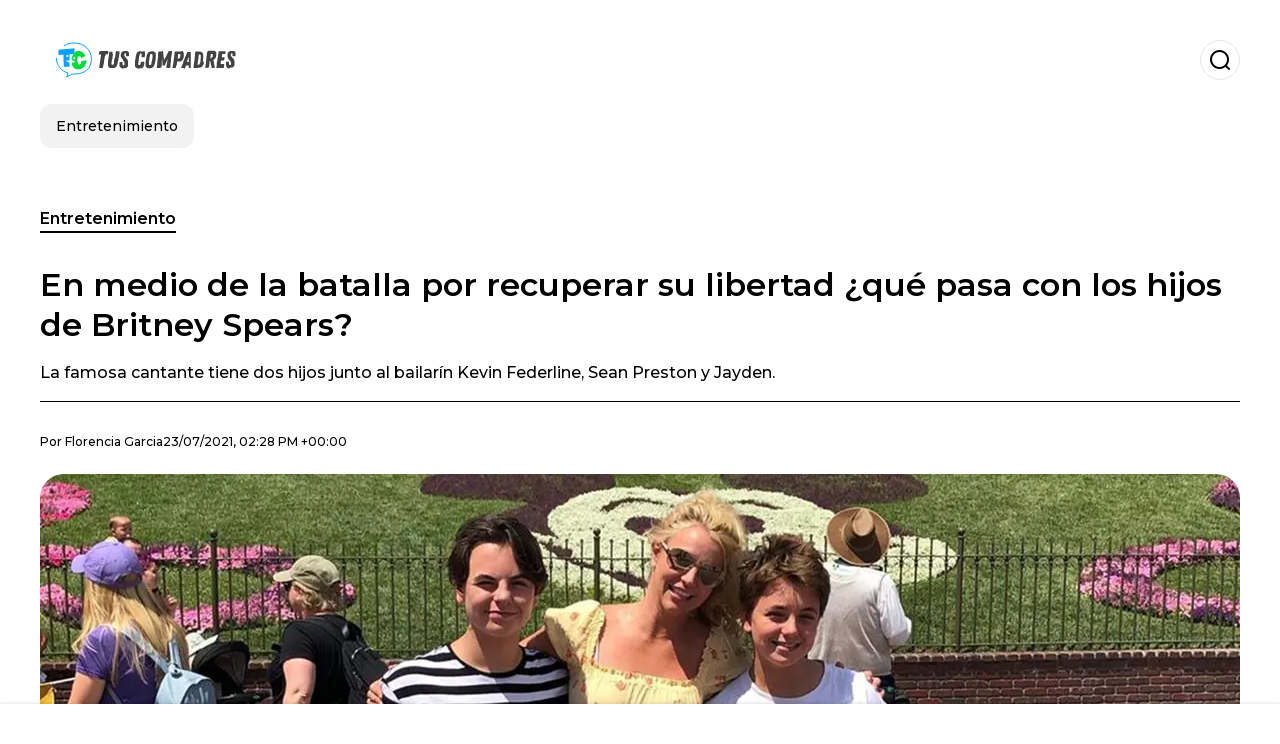

--- FILE ---
content_type: text/html; charset=utf-8
request_url: https://www.tuscompadres.com/entretenimiento/En-medio-de-la-batalla-por-recuperar-su-libertad-que-pasa-con-los-hijos-de-Britney-Spears-20210723-0004.html
body_size: 20325
content:
<!DOCTYPE html><html lang="es-MX"><head><meta charSet="utf-8"/><meta name="viewport" content="width=device-width"/><meta name="twitter:card" content="summary_large_image"/><meta name="twitter:creator" content="@tus-compadres"/><meta property="og:locale" content="es_ES"/><meta property="og:site_name" content="Tus Compadres"/><script type="application/ld+json">{"@context":"https://schema.org","@type":"NewsMediaOrganization","@id":"https://www.tuscompadres.com/#organization","name":"Tus Compadres","description":"Tus Compadres","url":"https://www.tuscompadres.com","sameAs":[],"logo":{"@id":"https://www.tuscompadres.com/#logo","@type":"ImageObject","url":"https://www.tuscompadres.com/image/tuscompadrescom/logo.svg","height":60,"width":255}}</script><script type="application/ld+json">{"@type":"WebSite","@id":"https://www.tuscompadres.com/#website","url":"https://www.tuscompadres.com","name":"Tus Compadres","alternateName":"Tus Compadres","publisher":{"@id":"https://www.tuscompadres.com/#organization"},"potentialAction":{"@type":"SearchAction","target":"https://www.tuscompadres.com/s?q","queryInput":"search_term_string"},"inLanguage":"es-MX"}</script><script type="application/ld+json">{"@context":"https://schema.org","@type":"NewsArticle","url":"https://www.tuscompadres.com/entretenimiento/En-medio-de-la-batalla-por-recuperar-su-libertad-que-pasa-con-los-hijos-de-Britney-Spears-20210723-0004.html","headline":"En medio de la batalla por recuperar su libertad ¿qué pasa con los hijos de Britney Spears?","image":["https://www.tuscompadres.com/image/tuscompadrescom/la-famosa-cantante-tiene-dos-hijos-junto-al-bailarin-kevin-federline-sean-preston-y-jayden-1703771145-hq.webp"],"articleSection":"Entretenimiento","description":"La famosa cantante tiene dos hijos junto al bailarín Kevin Federline, Sean Preston y Jayden. ","datePublished":"2021-07-23T14:28:57Z","dateCreated":"2021-07-23T14:28:57Z","keywords":"Britney Spears","articleBody":"De forma reciente se conoció que la famosa cantante de los 90 Britney Spears atraviesa uno de los momentos más difíciles de su vida. En la actualidad continúa librando una batalla contra su padre para recuperar su libertad y poner fin a la tutela impuesta por la justicia. Pero la estrella de la música pop también recibió otro duro golpe por el cambio en el acuerdo de custodia que mantenía con su ex esposo Kevin Federline. El mismo no le ha permitido ver a sus hijos con tanta frecuencia, algo que le causó enojo y dolor a la celebridad, quién anunció su retiro de los escenarios hasta no verse librada de su padre. Entre 2005 y 2006 Britney y Federline le dieron la bienvenida a sus dos hijos. Tras el divorcio un juez otorgó una custodia compartida del 50. Pero fue en el año 2019 cuando esta cambió y pasó a ser del 70% en favor del bailarín. Esta decisión se tomó luego de que Kevin denunció al padre de la cantante Jamie Spears por haber golpeado a uno de los menores. En ese momento, Federline consiguió una orden de restricción contra el abuelo de sus hijos y pidió un cambio en el acuerdo que mantenía con Britney. Este hecho despertó aún más la furia de Spears en contra de su padre. Una fuente cercana a la princesa del pop reveló que los momentos más felices en la vida de Britney ocurren cuando esta junto a sus hijos. A pesar de las reglas y restricciones cuando está con ellos todos sus problemas se terminan. ","isAccessibleForFree":true,"wordCount":264,"inLanguage":"es-MX","author":{"@type":"Person","name":"Florencia Garcia","url":"https://www.tuscompadres.com/staff/fgarcia","description":""},"publisher":{"@id":"https://www.tuscompadres.com/#organization"}}</script><title>En medio de la batalla por recuperar su libertad ¿qué pasa con los hijos de Britney Spears?</title><meta name="robots" content="index,follow,max-image-preview:large"/><meta name="description" content="La famosa cantante tiene dos hijos junto al bailarín Kevin Federline, Sean Preston y Jayden. "/><meta property="og:title" content="En medio de la batalla por recuperar su libertad ¿qué pasa con los hijos de Britney Spears?"/><meta property="og:description" content="La famosa cantante tiene dos hijos junto al bailarín Kevin Federline, Sean Preston y Jayden. "/><meta property="og:url" content="https://www.tuscompadres.com/entretenimiento/En-medio-de-la-batalla-por-recuperar-su-libertad-que-pasa-con-los-hijos-de-Britney-Spears-20210723-0004.html"/><meta property="og:type" content="article"/><meta property="article:published_time" content="2021-07-23T14:28:57Z"/><meta property="article:author" content="https://www.tuscompadres.com/staff/fgarcia"/><meta property="article:tag" content="Britney Spears"/><meta property="og:image" content="https://www.tuscompadres.com/image/tuscompadrescom/la-famosa-cantante-tiene-dos-hijos-junto-al-bailarin-kevin-federline-sean-preston-y-jayden-1703771145-hq.webp"/><meta property="og:image:alt" content="La famosa cantante tiene dos hijos junto al bailarín Kevin Federline, Sean Preston y Jayden. "/><meta property="og:image:width" content="1200"/><meta property="og:image:height" content="600"/><meta name="keywords" content="Britney Spears"/><meta name="news_keywords" content="Britney Spears"/><script type="application/ld+json">{"@context":"https://schema.org","@type":"BreadcrumbList","itemListElement":[{"@type":"ListItem","position":1,"item":"https://www.tuscompadres.com/entretenimiento","name":"Entretenimiento"},{"@type":"ListItem","position":2,"item":"https://www.tuscompadres.com//entretenimiento/En-medio-de-la-batalla-por-recuperar-su-libertad-que-pasa-con-los-hijos-de-Britney-Spears-20210723-0004.html","name":"En medio de la batalla por recuperar su libertad ¿qué pasa con los hijos de Britney Spears?"}]}</script><link rel="alternate" type="application/rss+xml" title="Fuente RSS para Tus Compadres" href="https://www.tuscompadres.com/rss/GoogleNews.xml"/><link rel="canonical" href="https://www.tuscompadres.com/entretenimiento/En-medio-de-la-batalla-por-recuperar-su-libertad-que-pasa-con-los-hijos-de-Britney-Spears-20210723-0004.html"/><link rel="amphtml" href="https://www.tuscompadres.com/entretenimiento/En-medio-de-la-batalla-por-recuperar-su-libertad-que-pasa-con-los-hijos-de-Britney-Spears-20210723-0004.html?amp=1"/><meta name="title" content="En medio de la batalla por recuperar su libertad ¿qué pasa con los hijos de Britney Spears?"/><link rel="preconnect" href="https://c.amazon-adsystem.com"/><link rel="preconnect" href="https://cdn.ampproject.org"/><link rel="preconnect" href="https://imasdk.googleapis.com"/><link rel="preconnect" href="https://securepubads.g.doubleclick.net"/><link rel="preconnect" href="https://www.googletagmanager.com"/><link rel="preconnect" href="https://dglmni26as6e8.cloudfront.net"/><link rel="preconnect" href="https://c.amazon-adsystem.com"/><link rel="preconnect" href="https://alivia-media-file.s3.us-east-2.amazonaws.com"/><link rel="icon" href="https://www.tuscompadres.com/image/tuscompadrescom/favicon.ico"/><meta name="next-head-count" content="39"/><meta name="language" content="es-MX"/><meta name="distribution" content="global"/><link rel="preload" href="/_next/static/media/4f05ba3a6752a328-s.p.woff2" as="font" type="font/woff2" crossorigin="anonymous" data-next-font="size-adjust"/><link rel="preload" href="/_next/static/media/01483edf80d12793-s.p.woff" as="font" type="font/woff" crossorigin="anonymous" data-next-font="size-adjust"/><link rel="preload" href="/_next/static/css/f4f4fec97db77aac.css" as="style"/><link rel="stylesheet" href="/_next/static/css/f4f4fec97db77aac.css" data-n-g=""/><noscript data-n-css=""></noscript><script defer="" nomodule="" src="/_next/static/chunks/polyfills-c67a75d1b6f99dc8.js"></script><script src="/_next/static/chunks/webpack-0a7439736fc4c08d.js" defer=""></script><script src="/_next/static/chunks/framework-fae63b21a27d6472.js" defer=""></script><script src="/_next/static/chunks/main-dc063f8b07a9adbb.js" defer=""></script><script src="/_next/static/chunks/pages/_app-c12100367a786458.js" defer=""></script><script src="/_next/static/chunks/61-4f7ac79331020880.js" defer=""></script><script src="/_next/static/chunks/869-67b7970660c2c6e8.js" defer=""></script><script src="/_next/static/chunks/725-7c4852c4309069aa.js" defer=""></script><script src="/_next/static/chunks/781-e808051ec514403d.js" defer=""></script><script src="/_next/static/chunks/944-1ecbc0b0e4d2a960.js" defer=""></script><script src="/_next/static/chunks/pages/%5Bsection%5D/%5B...slug%5D-b96f5657a06a69c0.js" defer=""></script><script src="/_next/static/ULk-cC4xDsQ1D646lFxBT/_buildManifest.js" defer=""></script><script src="/_next/static/ULk-cC4xDsQ1D646lFxBT/_ssgManifest.js" defer=""></script><style id="__jsx-3847893678">*{font-family:'__Montserrat_4ab172', '__Montserrat_Fallback_4ab172'}:root{--alivia-font:'__aliviaFont_20dcf3', '__aliviaFont_Fallback_20dcf3'}
      </style></head><body><div id="__next"><link rel="preload" href="https://www.tuscompadres.com/image/tuscompadrescom/logo.svg" as="image" class="jsx-3847893678"/><header id="header"><div class=""><a href="/"><img alt="Tus Compadres" loading="lazy" width="212" height="40" decoding="async" data-nimg="1" class="logo" style="color:transparent" src="https://www.tuscompadres.com/image/tuscompadrescom/logo.svg"/></a><form id="searchbar" method="GET" action="/s" target="_top"><i class="icon search"></i><input class="t-body-s" type="text" name="q" placeholder="Buscar..."/></form></div><div class="menu"><a href="/entretenimiento"><p class="ds-pill">Entretenimiento</p></a></div></header><div id="post"><br/><div class="t-heading-m article-section"><a href="/entretenimiento">Entretenimiento</a></div><h1 class="t-heading-l">En medio de la batalla por recuperar su libertad ¿qué pasa con los hijos de Britney Spears?</h1><h2 class="t-subheading">La famosa cantante tiene dos hijos junto al bailarín Kevin Federline, Sean Preston y Jayden. </h2><div class="publishing-info t-body-s"><p>Por<!-- --> <a href="/staff/fgarcia">Florencia<!-- --> <!-- -->Garcia</a></p><time dateTime="2021-07-23T14:28:57Z">23/07/2021, 02:28 PM +00:00</time></div><figure class="picture"><div><img alt="La famosa cantante tiene dos hijos junto al bailarín Kevin Federline, Sean Preston y Jayden. " loading="lazy" width="1200" height="600" decoding="async" data-nimg="1" style="color:transparent" sizes="(max-width: 768px) 100vw, (max-width: 1200px) 50vw, 33vw" srcSet="/_next/image?url=https%3A%2F%2Fwww.tuscompadres.com%2Fimage%2Ftuscompadrescom%2Fla-famosa-cantante-tiene-dos-hijos-junto-al-bailarin-kevin-federline-sean-preston-y-jayden-1703771145-hq.webp&amp;w=256&amp;q=75 256w, /_next/image?url=https%3A%2F%2Fwww.tuscompadres.com%2Fimage%2Ftuscompadrescom%2Fla-famosa-cantante-tiene-dos-hijos-junto-al-bailarin-kevin-federline-sean-preston-y-jayden-1703771145-hq.webp&amp;w=384&amp;q=75 384w, /_next/image?url=https%3A%2F%2Fwww.tuscompadres.com%2Fimage%2Ftuscompadrescom%2Fla-famosa-cantante-tiene-dos-hijos-junto-al-bailarin-kevin-federline-sean-preston-y-jayden-1703771145-hq.webp&amp;w=640&amp;q=75 640w, /_next/image?url=https%3A%2F%2Fwww.tuscompadres.com%2Fimage%2Ftuscompadrescom%2Fla-famosa-cantante-tiene-dos-hijos-junto-al-bailarin-kevin-federline-sean-preston-y-jayden-1703771145-hq.webp&amp;w=750&amp;q=75 750w, /_next/image?url=https%3A%2F%2Fwww.tuscompadres.com%2Fimage%2Ftuscompadrescom%2Fla-famosa-cantante-tiene-dos-hijos-junto-al-bailarin-kevin-federline-sean-preston-y-jayden-1703771145-hq.webp&amp;w=828&amp;q=75 828w, /_next/image?url=https%3A%2F%2Fwww.tuscompadres.com%2Fimage%2Ftuscompadrescom%2Fla-famosa-cantante-tiene-dos-hijos-junto-al-bailarin-kevin-federline-sean-preston-y-jayden-1703771145-hq.webp&amp;w=1080&amp;q=75 1080w, /_next/image?url=https%3A%2F%2Fwww.tuscompadres.com%2Fimage%2Ftuscompadrescom%2Fla-famosa-cantante-tiene-dos-hijos-junto-al-bailarin-kevin-federline-sean-preston-y-jayden-1703771145-hq.webp&amp;w=1200&amp;q=75 1200w, /_next/image?url=https%3A%2F%2Fwww.tuscompadres.com%2Fimage%2Ftuscompadrescom%2Fla-famosa-cantante-tiene-dos-hijos-junto-al-bailarin-kevin-federline-sean-preston-y-jayden-1703771145-hq.webp&amp;w=1920&amp;q=75 1920w, /_next/image?url=https%3A%2F%2Fwww.tuscompadres.com%2Fimage%2Ftuscompadrescom%2Fla-famosa-cantante-tiene-dos-hijos-junto-al-bailarin-kevin-federline-sean-preston-y-jayden-1703771145-hq.webp&amp;w=2048&amp;q=75 2048w, /_next/image?url=https%3A%2F%2Fwww.tuscompadres.com%2Fimage%2Ftuscompadrescom%2Fla-famosa-cantante-tiene-dos-hijos-junto-al-bailarin-kevin-federline-sean-preston-y-jayden-1703771145-hq.webp&amp;w=3840&amp;q=75 3840w" src="/_next/image?url=https%3A%2F%2Fwww.tuscompadres.com%2Fimage%2Ftuscompadrescom%2Fla-famosa-cantante-tiene-dos-hijos-junto-al-bailarin-kevin-federline-sean-preston-y-jayden-1703771145-hq.webp&amp;w=3840&amp;q=75"/></div><figcaption class="t-body-m"> <!-- -->La famosa cantante tiene dos hijos junto al bailarín Kevin Federline, Sean Preston y Jayden. </figcaption></figure><div class="sharing-section"><div class="social-share-container"><h3 class="t-heading-s">Compartir en<!-- -->:</h3><div class="social-buttons"><a href="https://twitter.com/intent/tweet?url=https%3A%2F%2Fwww.tuscompadres.com%2Fentretenimiento%2FEn-medio-de-la-batalla-por-recuperar-su-libertad-que-pasa-con-los-hijos-de-Britney-Spears-20210723-0004.html&amp;text=En%20medio%20de%20la%20batalla%20por%20recuperar%20su%20libertad%20%C2%BFqu%C3%A9%20pasa%20con%20los%20hijos%20de%20Britney%20Spears%3F" target="_blank" rel="noopener noreferrer" class="social-button twitter" aria-label="Share on Twitter"><span class="icon-wrapper"><i class="icon twitter"></i></span></a><a href="https://www.facebook.com/sharer/sharer.php?u=https%3A%2F%2Fwww.tuscompadres.com%2Fentretenimiento%2FEn-medio-de-la-batalla-por-recuperar-su-libertad-que-pasa-con-los-hijos-de-Britney-Spears-20210723-0004.html" target="_blank" rel="noopener noreferrer" class="social-button facebook" aria-label="Share on Facebook"><span class="icon-wrapper"><i class="icon facebook"></i></span></a><a href="https://www.linkedin.com/sharing/share-offsite/?url=https%3A%2F%2Fwww.tuscompadres.com%2Fentretenimiento%2FEn-medio-de-la-batalla-por-recuperar-su-libertad-que-pasa-con-los-hijos-de-Britney-Spears-20210723-0004.html" target="_blank" rel="noopener noreferrer" class="social-button linkedin" aria-label="Share on LinkedIn"><span class="icon-wrapper"><svg xmlns="http://www.w3.org/2000/svg" viewBox="0 0 24 24" width="1em" height="1em" fill="currentColor" class=""><path d="M20.447 20.452h-3.554v-5.569c0-1.328-.027-3.037-1.852-3.037-1.853 0-2.136 1.445-2.136 2.939v5.667H9.351V9h3.414v1.561h.046c.477-.9 1.637-1.85 3.37-1.85 3.601 0 4.267 2.37 4.267 5.455v6.286zM5.337 7.433c-1.144 0-2.063-.926-2.063-2.065 0-1.138.92-2.063 2.063-2.063 1.14 0 2.064.925 2.064 2.063 0 1.139-.925 2.065-2.064 2.065zm1.782 13.019H3.555V9h3.564v11.452zM22.225 0H1.771C.792 0 0 .774 0 1.729v20.542C0 23.227.792 24 1.771 24h20.451C23.2 24 24 23.227 24 22.271V1.729C24 .774 23.2 0 22.222 0h.003z"></path></svg></span></a><a href="https://api.whatsapp.com/send?text=En%20medio%20de%20la%20batalla%20por%20recuperar%20su%20libertad%20%C2%BFqu%C3%A9%20pasa%20con%20los%20hijos%20de%20Britney%20Spears%3F%20https%3A%2F%2Fwww.tuscompadres.com%2Fentretenimiento%2FEn-medio-de-la-batalla-por-recuperar-su-libertad-que-pasa-con-los-hijos-de-Britney-Spears-20210723-0004.html" target="_blank" rel="noopener noreferrer" class="social-button whatsapp" aria-label="Share on WhatsApp"><span class="icon-wrapper"><svg xmlns="http://www.w3.org/2000/svg" viewBox="0 0 24 24" width="1em" height="1em" fill="currentColor" class=""><path d="M17.472 14.382c-.297-.149-1.758-.867-2.03-.967-.273-.099-.471-.148-.67.15-.197.297-.767.966-.94 1.164-.173.199-.347.223-.644.075-.297-.15-1.255-.463-2.39-1.475-.883-.788-1.48-1.761-1.653-2.059-.173-.297-.018-.458.13-.606.134-.133.298-.347.446-.52.149-.174.198-.298.298-.497.099-.198.05-.371-.025-.52-.075-.149-.669-1.612-.916-2.207-.242-.579-.487-.5-.669-.51-.173-.008-.371-.01-.57-.01-.198 0-.52.074-.792.372-.272.297-1.04 1.016-1.04 2.479 0 1.462 1.065 2.875 1.213 3.074.149.198 2.096 3.2 5.077 4.487.709.306 1.262.489 1.694.625.712.227 1.36.195 1.871.118.571-.085 1.758-.719 2.006-1.413.248-.694.248-1.289.173-1.413-.074-.124-.272-.198-.57-.347m-5.421 7.403h-.004a9.87 9.87 0 01-5.031-1.378l-.361-.214-3.741.982.998-3.648-.235-.374a9.86 9.86 0 01-1.51-5.26c.001-5.45 4.436-9.884 9.888-9.884 2.64 0 5.122 1.03 6.988 2.898a9.825 9.825 0 012.893 6.994c-.003 5.45-4.437 9.884-9.885 9.884m8.413-18.297A11.815 11.815 0 0012.05 0C5.495 0 .16 5.335.157 11.892c0 2.096.547 4.142 1.588 5.945L.057 24l6.305-1.654a11.882 11.882 0 005.683 1.448h.005c6.554 0 11.89-5.335 11.893-11.893a11.821 11.821 0 00-3.48-8.413z"></path></svg></span></a></div></div></div><ul class="recommended"></ul><div class="body t-body-l"><p class="paragraph">De forma reciente se conoció que la famosa cantante de los 90 <strong>Britney Spears </strong>atraviesa uno de los momentos más difíciles de su vida. En la actualidad continúa librando una batalla contra su padre para recuperar su libertad y poner fin a la tutela impuesta por la justicia. </p><p class="paragraph">Pero la estrella de la música pop también recibió otro duro golpe por el cambio en el acuerdo de custodia que mantenía con su ex esposo<strong> Kevin Federline</strong>. El mismo no le ha permitido ver a sus hijos con tanta frecuencia, algo que le causó enojo y dolor a la celebridad, quién anunció su retiro de los escenarios hasta no verse librada de su padre. </p><p class="paragraph">Entre 2005 y 2006 Britney y Federline le dieron la bienvenida a sus dos hijos. Tras el divorcio un juez otorgó una custodia compartida del 50. Pero fue en el año 2019 cuando esta cambió y pasó a ser del <strong>70% en favor del bailarín. </strong></p><p class="paragraph">Esta decisión se tomó luego de que Kevin denunció al padre de la cantante <strong>Jamie Spears</strong> por haber golpeado a uno de los menores. En ese momento, Federline consiguió una orden de restricción contra el abuelo de sus hijos y pidió un cambio en el acuerdo que mantenía con Britney. </p><p class="paragraph">Este hecho despertó aún más la furia de Spears en contra de su padre. Una fuente cercana a la princesa del pop reveló que los momentos más felices en la vida de Britney ocurren cuando esta junto a sus hijos. A pesar de las reglas y restricciones cuando está con ellos todos sus problemas se terminan. </p></div><div class="tags"><h3 class="t-heading-s">Temas</h3><div class="tag-list"><a href="/tag/britney-spears-t3875"><p class="ds-tag secondary false">Britney Spears</p></a></div></div><br/><div class="sharing-section"><div class="social-share-container"><h3 class="t-heading-s">Compartir en<!-- -->:</h3><div class="social-buttons"><a href="https://twitter.com/intent/tweet?url=https%3A%2F%2Fwww.tuscompadres.com%2Fentretenimiento%2FEn-medio-de-la-batalla-por-recuperar-su-libertad-que-pasa-con-los-hijos-de-Britney-Spears-20210723-0004.html&amp;text=En%20medio%20de%20la%20batalla%20por%20recuperar%20su%20libertad%20%C2%BFqu%C3%A9%20pasa%20con%20los%20hijos%20de%20Britney%20Spears%3F" target="_blank" rel="noopener noreferrer" class="social-button twitter" aria-label="Share on Twitter"><span class="icon-wrapper"><i class="icon twitter"></i></span></a><a href="https://www.facebook.com/sharer/sharer.php?u=https%3A%2F%2Fwww.tuscompadres.com%2Fentretenimiento%2FEn-medio-de-la-batalla-por-recuperar-su-libertad-que-pasa-con-los-hijos-de-Britney-Spears-20210723-0004.html" target="_blank" rel="noopener noreferrer" class="social-button facebook" aria-label="Share on Facebook"><span class="icon-wrapper"><i class="icon facebook"></i></span></a><a href="https://www.linkedin.com/sharing/share-offsite/?url=https%3A%2F%2Fwww.tuscompadres.com%2Fentretenimiento%2FEn-medio-de-la-batalla-por-recuperar-su-libertad-que-pasa-con-los-hijos-de-Britney-Spears-20210723-0004.html" target="_blank" rel="noopener noreferrer" class="social-button linkedin" aria-label="Share on LinkedIn"><span class="icon-wrapper"><svg xmlns="http://www.w3.org/2000/svg" viewBox="0 0 24 24" width="1em" height="1em" fill="currentColor" class=""><path d="M20.447 20.452h-3.554v-5.569c0-1.328-.027-3.037-1.852-3.037-1.853 0-2.136 1.445-2.136 2.939v5.667H9.351V9h3.414v1.561h.046c.477-.9 1.637-1.85 3.37-1.85 3.601 0 4.267 2.37 4.267 5.455v6.286zM5.337 7.433c-1.144 0-2.063-.926-2.063-2.065 0-1.138.92-2.063 2.063-2.063 1.14 0 2.064.925 2.064 2.063 0 1.139-.925 2.065-2.064 2.065zm1.782 13.019H3.555V9h3.564v11.452zM22.225 0H1.771C.792 0 0 .774 0 1.729v20.542C0 23.227.792 24 1.771 24h20.451C23.2 24 24 23.227 24 22.271V1.729C24 .774 23.2 0 22.222 0h.003z"></path></svg></span></a><a href="https://api.whatsapp.com/send?text=En%20medio%20de%20la%20batalla%20por%20recuperar%20su%20libertad%20%C2%BFqu%C3%A9%20pasa%20con%20los%20hijos%20de%20Britney%20Spears%3F%20https%3A%2F%2Fwww.tuscompadres.com%2Fentretenimiento%2FEn-medio-de-la-batalla-por-recuperar-su-libertad-que-pasa-con-los-hijos-de-Britney-Spears-20210723-0004.html" target="_blank" rel="noopener noreferrer" class="social-button whatsapp" aria-label="Share on WhatsApp"><span class="icon-wrapper"><svg xmlns="http://www.w3.org/2000/svg" viewBox="0 0 24 24" width="1em" height="1em" fill="currentColor" class=""><path d="M17.472 14.382c-.297-.149-1.758-.867-2.03-.967-.273-.099-.471-.148-.67.15-.197.297-.767.966-.94 1.164-.173.199-.347.223-.644.075-.297-.15-1.255-.463-2.39-1.475-.883-.788-1.48-1.761-1.653-2.059-.173-.297-.018-.458.13-.606.134-.133.298-.347.446-.52.149-.174.198-.298.298-.497.099-.198.05-.371-.025-.52-.075-.149-.669-1.612-.916-2.207-.242-.579-.487-.5-.669-.51-.173-.008-.371-.01-.57-.01-.198 0-.52.074-.792.372-.272.297-1.04 1.016-1.04 2.479 0 1.462 1.065 2.875 1.213 3.074.149.198 2.096 3.2 5.077 4.487.709.306 1.262.489 1.694.625.712.227 1.36.195 1.871.118.571-.085 1.758-.719 2.006-1.413.248-.694.248-1.289.173-1.413-.074-.124-.272-.198-.57-.347m-5.421 7.403h-.004a9.87 9.87 0 01-5.031-1.378l-.361-.214-3.741.982.998-3.648-.235-.374a9.86 9.86 0 01-1.51-5.26c.001-5.45 4.436-9.884 9.888-9.884 2.64 0 5.122 1.03 6.988 2.898a9.825 9.825 0 012.893 6.994c-.003 5.45-4.437 9.884-9.885 9.884m8.413-18.297A11.815 11.815 0 0012.05 0C5.495 0 .16 5.335.157 11.892c0 2.096.547 4.142 1.588 5.945L.057 24l6.305-1.654a11.882 11.882 0 005.683 1.448h.005c6.554 0 11.89-5.335 11.893-11.893a11.821 11.821 0 00-3.48-8.413z"></path></svg></span></a></div></div></div><div class="related-posts"><h3 class="t-heading-s">También te puede interesar</h3><ul><li><a href="/entretenimiento/El-tenebroso-personaje-que-se-esconde-tras-la-mirada-de-Madonna-20230119-0003.html"><figure><img alt="Hace algunos años se descubrió que dentro de los ojos de Madonna se ocultaba otra famosa celebridad." loading="lazy" width="372" height="210" decoding="async" data-nimg="1" style="color:transparent" sizes="(max-width: 640px) 100vw, (max-width: 1024px) 50vw, 33vw" srcSet="/_next/image?url=https%3A%2F%2Fwww.tuscompadres.com%2Fimage%2Ftuscompadrescom%2Fhace-algunos-anos-se-descubrio-que-dentro-de-los-ojos-de-madonna-se-ocultaba-otra-famosa-celebridad-1703773801-lq.webp&amp;w=256&amp;q=75 256w, /_next/image?url=https%3A%2F%2Fwww.tuscompadres.com%2Fimage%2Ftuscompadrescom%2Fhace-algunos-anos-se-descubrio-que-dentro-de-los-ojos-de-madonna-se-ocultaba-otra-famosa-celebridad-1703773801-lq.webp&amp;w=384&amp;q=75 384w, /_next/image?url=https%3A%2F%2Fwww.tuscompadres.com%2Fimage%2Ftuscompadrescom%2Fhace-algunos-anos-se-descubrio-que-dentro-de-los-ojos-de-madonna-se-ocultaba-otra-famosa-celebridad-1703773801-lq.webp&amp;w=640&amp;q=75 640w, /_next/image?url=https%3A%2F%2Fwww.tuscompadres.com%2Fimage%2Ftuscompadrescom%2Fhace-algunos-anos-se-descubrio-que-dentro-de-los-ojos-de-madonna-se-ocultaba-otra-famosa-celebridad-1703773801-lq.webp&amp;w=750&amp;q=75 750w, /_next/image?url=https%3A%2F%2Fwww.tuscompadres.com%2Fimage%2Ftuscompadrescom%2Fhace-algunos-anos-se-descubrio-que-dentro-de-los-ojos-de-madonna-se-ocultaba-otra-famosa-celebridad-1703773801-lq.webp&amp;w=828&amp;q=75 828w, /_next/image?url=https%3A%2F%2Fwww.tuscompadres.com%2Fimage%2Ftuscompadrescom%2Fhace-algunos-anos-se-descubrio-que-dentro-de-los-ojos-de-madonna-se-ocultaba-otra-famosa-celebridad-1703773801-lq.webp&amp;w=1080&amp;q=75 1080w, /_next/image?url=https%3A%2F%2Fwww.tuscompadres.com%2Fimage%2Ftuscompadrescom%2Fhace-algunos-anos-se-descubrio-que-dentro-de-los-ojos-de-madonna-se-ocultaba-otra-famosa-celebridad-1703773801-lq.webp&amp;w=1200&amp;q=75 1200w, /_next/image?url=https%3A%2F%2Fwww.tuscompadres.com%2Fimage%2Ftuscompadrescom%2Fhace-algunos-anos-se-descubrio-que-dentro-de-los-ojos-de-madonna-se-ocultaba-otra-famosa-celebridad-1703773801-lq.webp&amp;w=1920&amp;q=75 1920w, /_next/image?url=https%3A%2F%2Fwww.tuscompadres.com%2Fimage%2Ftuscompadrescom%2Fhace-algunos-anos-se-descubrio-que-dentro-de-los-ojos-de-madonna-se-ocultaba-otra-famosa-celebridad-1703773801-lq.webp&amp;w=2048&amp;q=75 2048w, /_next/image?url=https%3A%2F%2Fwww.tuscompadres.com%2Fimage%2Ftuscompadrescom%2Fhace-algunos-anos-se-descubrio-que-dentro-de-los-ojos-de-madonna-se-ocultaba-otra-famosa-celebridad-1703773801-lq.webp&amp;w=3840&amp;q=75 3840w" src="/_next/image?url=https%3A%2F%2Fwww.tuscompadres.com%2Fimage%2Ftuscompadrescom%2Fhace-algunos-anos-se-descubrio-que-dentro-de-los-ojos-de-madonna-se-ocultaba-otra-famosa-celebridad-1703773801-lq.webp&amp;w=3840&amp;q=75"/></figure><h4 class="t-body-s">El tenebroso personaje que se esconde tras la mirada de Madonna</h4></a></li><li><a href="/entretenimiento/Turbulentos-eventos-explican-las-similitudes-entre-Madonna-y-la-Maddona-mexicana-20230117-0002.html"><figure><img alt="Las similitudes en la vida y carrera artística de las cantantes son impresionantes. " loading="lazy" width="372" height="210" decoding="async" data-nimg="1" style="color:transparent" sizes="(max-width: 640px) 100vw, (max-width: 1024px) 50vw, 33vw" srcSet="/_next/image?url=https%3A%2F%2Fwww.tuscompadres.com%2Fimage%2Ftuscompadrescom%2Flas-similitudes-en-la-vida-y-carrera-artistica-de-las-cantantes-son-impresionantes-1703773790-lq.webp&amp;w=256&amp;q=75 256w, /_next/image?url=https%3A%2F%2Fwww.tuscompadres.com%2Fimage%2Ftuscompadrescom%2Flas-similitudes-en-la-vida-y-carrera-artistica-de-las-cantantes-son-impresionantes-1703773790-lq.webp&amp;w=384&amp;q=75 384w, /_next/image?url=https%3A%2F%2Fwww.tuscompadres.com%2Fimage%2Ftuscompadrescom%2Flas-similitudes-en-la-vida-y-carrera-artistica-de-las-cantantes-son-impresionantes-1703773790-lq.webp&amp;w=640&amp;q=75 640w, /_next/image?url=https%3A%2F%2Fwww.tuscompadres.com%2Fimage%2Ftuscompadrescom%2Flas-similitudes-en-la-vida-y-carrera-artistica-de-las-cantantes-son-impresionantes-1703773790-lq.webp&amp;w=750&amp;q=75 750w, /_next/image?url=https%3A%2F%2Fwww.tuscompadres.com%2Fimage%2Ftuscompadrescom%2Flas-similitudes-en-la-vida-y-carrera-artistica-de-las-cantantes-son-impresionantes-1703773790-lq.webp&amp;w=828&amp;q=75 828w, /_next/image?url=https%3A%2F%2Fwww.tuscompadres.com%2Fimage%2Ftuscompadrescom%2Flas-similitudes-en-la-vida-y-carrera-artistica-de-las-cantantes-son-impresionantes-1703773790-lq.webp&amp;w=1080&amp;q=75 1080w, /_next/image?url=https%3A%2F%2Fwww.tuscompadres.com%2Fimage%2Ftuscompadrescom%2Flas-similitudes-en-la-vida-y-carrera-artistica-de-las-cantantes-son-impresionantes-1703773790-lq.webp&amp;w=1200&amp;q=75 1200w, /_next/image?url=https%3A%2F%2Fwww.tuscompadres.com%2Fimage%2Ftuscompadrescom%2Flas-similitudes-en-la-vida-y-carrera-artistica-de-las-cantantes-son-impresionantes-1703773790-lq.webp&amp;w=1920&amp;q=75 1920w, /_next/image?url=https%3A%2F%2Fwww.tuscompadres.com%2Fimage%2Ftuscompadrescom%2Flas-similitudes-en-la-vida-y-carrera-artistica-de-las-cantantes-son-impresionantes-1703773790-lq.webp&amp;w=2048&amp;q=75 2048w, /_next/image?url=https%3A%2F%2Fwww.tuscompadres.com%2Fimage%2Ftuscompadrescom%2Flas-similitudes-en-la-vida-y-carrera-artistica-de-las-cantantes-son-impresionantes-1703773790-lq.webp&amp;w=3840&amp;q=75 3840w" src="/_next/image?url=https%3A%2F%2Fwww.tuscompadres.com%2Fimage%2Ftuscompadrescom%2Flas-similitudes-en-la-vida-y-carrera-artistica-de-las-cantantes-son-impresionantes-1703773790-lq.webp&amp;w=3840&amp;q=75"/></figure><h4 class="t-body-s">Turbulentos eventos explican las similitudes entre Madonna y la &quot;Maddona mexicana&quot;</h4></a></li><li><a href="/entretenimiento/Exesposo-de-Britney-Spears-trata-de-interrumpir-su-boda-interviene-la-policia-20220610-0003.html"><figure><img alt="En la transmisión se observa que el exesposo de Britney Spears recorre el recinto, mientras lo guardias del lugar intentan detenerlo, pero el hombre corre y dice: “Ella es mi primera y única esposa”. " loading="lazy" width="372" height="210" decoding="async" data-nimg="1" style="color:transparent" sizes="(max-width: 640px) 100vw, (max-width: 1024px) 50vw, 33vw" srcSet="/_next/image?url=https%3A%2F%2Fwww.tuscompadres.com%2Fimage%2Ftuscompadrescom%[base64].webp&amp;w=256&amp;q=75 256w, /_next/image?url=https%3A%2F%2Fwww.tuscompadres.com%2Fimage%2Ftuscompadrescom%[base64].webp&amp;w=384&amp;q=75 384w, /_next/image?url=https%3A%2F%2Fwww.tuscompadres.com%2Fimage%2Ftuscompadrescom%[base64].webp&amp;w=640&amp;q=75 640w, /_next/image?url=https%3A%2F%2Fwww.tuscompadres.com%2Fimage%2Ftuscompadrescom%[base64].webp&amp;w=750&amp;q=75 750w, /_next/image?url=https%3A%2F%2Fwww.tuscompadres.com%2Fimage%2Ftuscompadrescom%[base64].webp&amp;w=828&amp;q=75 828w, /_next/image?url=https%3A%2F%2Fwww.tuscompadres.com%2Fimage%2Ftuscompadrescom%[base64].webp&amp;w=1080&amp;q=75 1080w, /_next/image?url=https%3A%2F%2Fwww.tuscompadres.com%2Fimage%2Ftuscompadrescom%[base64].webp&amp;w=1200&amp;q=75 1200w, /_next/image?url=https%3A%2F%2Fwww.tuscompadres.com%2Fimage%2Ftuscompadrescom%[base64].webp&amp;w=1920&amp;q=75 1920w, /_next/image?url=https%3A%2F%2Fwww.tuscompadres.com%2Fimage%2Ftuscompadrescom%[base64].webp&amp;w=2048&amp;q=75 2048w, /_next/image?url=https%3A%2F%2Fwww.tuscompadres.com%2Fimage%2Ftuscompadrescom%[base64].webp&amp;w=3840&amp;q=75 3840w" src="/_next/image?url=https%3A%2F%2Fwww.tuscompadres.com%2Fimage%2Ftuscompadrescom%[base64].webp&amp;w=3840&amp;q=75"/></figure><h4 class="t-body-s">Exesposo de Britney Spears, trata de interrumpir su boda interviene la policía</h4></a></li><li><a href="/entretenimiento/Britney-Spears-planea-escribir-sus-memorias-20220112-0007.html"><figure><img alt="Britney Spears está retomando su vida luego de más de una década de estar bajo la constante vigilancia de su padre, sin poder tomar sus propias decisiones ni disfrutar de su carrera y fortuna. " loading="lazy" width="372" height="210" decoding="async" data-nimg="1" style="color:transparent" sizes="(max-width: 640px) 100vw, (max-width: 1024px) 50vw, 33vw" srcSet="/_next/image?url=https%3A%2F%2Fwww.tuscompadres.com%2Fimage%2Ftuscompadrescom%[base64].webp&amp;w=256&amp;q=75 256w, /_next/image?url=https%3A%2F%2Fwww.tuscompadres.com%2Fimage%2Ftuscompadrescom%[base64].webp&amp;w=384&amp;q=75 384w, /_next/image?url=https%3A%2F%2Fwww.tuscompadres.com%2Fimage%2Ftuscompadrescom%[base64].webp&amp;w=640&amp;q=75 640w, /_next/image?url=https%3A%2F%2Fwww.tuscompadres.com%2Fimage%2Ftuscompadrescom%[base64].webp&amp;w=750&amp;q=75 750w, /_next/image?url=https%3A%2F%2Fwww.tuscompadres.com%2Fimage%2Ftuscompadrescom%[base64].webp&amp;w=828&amp;q=75 828w, /_next/image?url=https%3A%2F%2Fwww.tuscompadres.com%2Fimage%2Ftuscompadrescom%[base64].webp&amp;w=1080&amp;q=75 1080w, /_next/image?url=https%3A%2F%2Fwww.tuscompadres.com%2Fimage%2Ftuscompadrescom%[base64].webp&amp;w=1200&amp;q=75 1200w, /_next/image?url=https%3A%2F%2Fwww.tuscompadres.com%2Fimage%2Ftuscompadrescom%[base64].webp&amp;w=1920&amp;q=75 1920w, /_next/image?url=https%3A%2F%2Fwww.tuscompadres.com%2Fimage%2Ftuscompadrescom%[base64].webp&amp;w=2048&amp;q=75 2048w, /_next/image?url=https%3A%2F%2Fwww.tuscompadres.com%2Fimage%2Ftuscompadrescom%[base64].webp&amp;w=3840&amp;q=75 3840w" src="/_next/image?url=https%3A%2F%2Fwww.tuscompadres.com%2Fimage%2Ftuscompadrescom%[base64].webp&amp;w=3840&amp;q=75"/></figure><h4 class="t-body-s">Britney Spears planea escribir sus memorias</h4></a></li></ul></div><div id="posts-list"><h2 class="t-heading-s" style="margin-top:24px">Más noticias</h2><ul><li><a href="/entretenimiento/video-el-oso-perezoso-que-imito-a-harry-potter-y-su-vuelo-en-escoba-y-se-hizo-viral-20240930-9694.html"><div class="picture"><img alt="Harry Potter volando en un juego en Howards, a la derecha, el perezoso colgado de una escoba (Fuente:  La Vanguardia y Miami Diario)  " loading="lazy" width="372" height="210" decoding="async" data-nimg="1" style="color:transparent" sizes="(max-width: 640px) 100vw, (max-width: 1024px) 50vw, 33vw" srcSet="/_next/image?url=https%3A%2F%2Fwww.tuscompadres.com%2Fimage%2Ftuscompadrescom%2Fharry-potter-volando-en-un-juego-en-howards-a-la-derecha-el-perezoso-colgado-de-una-escoba-fuente-la-vanguardia-y-miami-diario-1727731563-lq.webp&amp;w=256&amp;q=75 256w, /_next/image?url=https%3A%2F%2Fwww.tuscompadres.com%2Fimage%2Ftuscompadrescom%2Fharry-potter-volando-en-un-juego-en-howards-a-la-derecha-el-perezoso-colgado-de-una-escoba-fuente-la-vanguardia-y-miami-diario-1727731563-lq.webp&amp;w=384&amp;q=75 384w, /_next/image?url=https%3A%2F%2Fwww.tuscompadres.com%2Fimage%2Ftuscompadrescom%2Fharry-potter-volando-en-un-juego-en-howards-a-la-derecha-el-perezoso-colgado-de-una-escoba-fuente-la-vanguardia-y-miami-diario-1727731563-lq.webp&amp;w=640&amp;q=75 640w, /_next/image?url=https%3A%2F%2Fwww.tuscompadres.com%2Fimage%2Ftuscompadrescom%2Fharry-potter-volando-en-un-juego-en-howards-a-la-derecha-el-perezoso-colgado-de-una-escoba-fuente-la-vanguardia-y-miami-diario-1727731563-lq.webp&amp;w=750&amp;q=75 750w, /_next/image?url=https%3A%2F%2Fwww.tuscompadres.com%2Fimage%2Ftuscompadrescom%2Fharry-potter-volando-en-un-juego-en-howards-a-la-derecha-el-perezoso-colgado-de-una-escoba-fuente-la-vanguardia-y-miami-diario-1727731563-lq.webp&amp;w=828&amp;q=75 828w, /_next/image?url=https%3A%2F%2Fwww.tuscompadres.com%2Fimage%2Ftuscompadrescom%2Fharry-potter-volando-en-un-juego-en-howards-a-la-derecha-el-perezoso-colgado-de-una-escoba-fuente-la-vanguardia-y-miami-diario-1727731563-lq.webp&amp;w=1080&amp;q=75 1080w, /_next/image?url=https%3A%2F%2Fwww.tuscompadres.com%2Fimage%2Ftuscompadrescom%2Fharry-potter-volando-en-un-juego-en-howards-a-la-derecha-el-perezoso-colgado-de-una-escoba-fuente-la-vanguardia-y-miami-diario-1727731563-lq.webp&amp;w=1200&amp;q=75 1200w, /_next/image?url=https%3A%2F%2Fwww.tuscompadres.com%2Fimage%2Ftuscompadrescom%2Fharry-potter-volando-en-un-juego-en-howards-a-la-derecha-el-perezoso-colgado-de-una-escoba-fuente-la-vanguardia-y-miami-diario-1727731563-lq.webp&amp;w=1920&amp;q=75 1920w, /_next/image?url=https%3A%2F%2Fwww.tuscompadres.com%2Fimage%2Ftuscompadrescom%2Fharry-potter-volando-en-un-juego-en-howards-a-la-derecha-el-perezoso-colgado-de-una-escoba-fuente-la-vanguardia-y-miami-diario-1727731563-lq.webp&amp;w=2048&amp;q=75 2048w, /_next/image?url=https%3A%2F%2Fwww.tuscompadres.com%2Fimage%2Ftuscompadrescom%2Fharry-potter-volando-en-un-juego-en-howards-a-la-derecha-el-perezoso-colgado-de-una-escoba-fuente-la-vanguardia-y-miami-diario-1727731563-lq.webp&amp;w=3840&amp;q=75 3840w" src="/_next/image?url=https%3A%2F%2Fwww.tuscompadres.com%2Fimage%2Ftuscompadrescom%2Fharry-potter-volando-en-un-juego-en-howards-a-la-derecha-el-perezoso-colgado-de-una-escoba-fuente-la-vanguardia-y-miami-diario-1727731563-lq.webp&amp;w=3840&amp;q=75"/></div><h2 class="t-heading-l">(VIDEO) El Oso perezoso que imitó a Harry Potter y su vuelo en escoba y se hizo viral</h2><div><div><figure style="background-image:url(https://lh3.googleusercontent.com/a/ACg8ocLolgF4uqDRna5fbxj2s_aXC9mk-_art5MpUkRWzS8JcWnWths=s96-c)"></figure><p class="t-body-s">30/09/2024</p></div><button class="t-body-s">Leer</button></div></a></li><li><a href="/entretenimiento/video-danna-paola-en-el-ojo-del-huracan-las-criticas-por-su-interpretacion-de-my-heart-will-go-on-20240930-9693.html"><div class="picture"><img alt="Celine Dion en el video del tema del Titanic, a la derecha, Danna Paola canta en vivo el mismo tema (Fuente: Telediario) " loading="lazy" width="372" height="210" decoding="async" data-nimg="1" style="color:transparent" sizes="(max-width: 640px) 100vw, (max-width: 1024px) 50vw, 33vw" srcSet="/_next/image?url=https%3A%2F%2Fwww.tuscompadres.com%2Fimage%2Ftuscompadrescom%2Fceline-dion-en-el-video-del-tema-del-titanic-a-la-derecha-danna-paola-canta-en-vivo-el-mismo-tema-fuente-telediario-1727715060-lq.webp&amp;w=256&amp;q=75 256w, /_next/image?url=https%3A%2F%2Fwww.tuscompadres.com%2Fimage%2Ftuscompadrescom%2Fceline-dion-en-el-video-del-tema-del-titanic-a-la-derecha-danna-paola-canta-en-vivo-el-mismo-tema-fuente-telediario-1727715060-lq.webp&amp;w=384&amp;q=75 384w, /_next/image?url=https%3A%2F%2Fwww.tuscompadres.com%2Fimage%2Ftuscompadrescom%2Fceline-dion-en-el-video-del-tema-del-titanic-a-la-derecha-danna-paola-canta-en-vivo-el-mismo-tema-fuente-telediario-1727715060-lq.webp&amp;w=640&amp;q=75 640w, /_next/image?url=https%3A%2F%2Fwww.tuscompadres.com%2Fimage%2Ftuscompadrescom%2Fceline-dion-en-el-video-del-tema-del-titanic-a-la-derecha-danna-paola-canta-en-vivo-el-mismo-tema-fuente-telediario-1727715060-lq.webp&amp;w=750&amp;q=75 750w, /_next/image?url=https%3A%2F%2Fwww.tuscompadres.com%2Fimage%2Ftuscompadrescom%2Fceline-dion-en-el-video-del-tema-del-titanic-a-la-derecha-danna-paola-canta-en-vivo-el-mismo-tema-fuente-telediario-1727715060-lq.webp&amp;w=828&amp;q=75 828w, /_next/image?url=https%3A%2F%2Fwww.tuscompadres.com%2Fimage%2Ftuscompadrescom%2Fceline-dion-en-el-video-del-tema-del-titanic-a-la-derecha-danna-paola-canta-en-vivo-el-mismo-tema-fuente-telediario-1727715060-lq.webp&amp;w=1080&amp;q=75 1080w, /_next/image?url=https%3A%2F%2Fwww.tuscompadres.com%2Fimage%2Ftuscompadrescom%2Fceline-dion-en-el-video-del-tema-del-titanic-a-la-derecha-danna-paola-canta-en-vivo-el-mismo-tema-fuente-telediario-1727715060-lq.webp&amp;w=1200&amp;q=75 1200w, /_next/image?url=https%3A%2F%2Fwww.tuscompadres.com%2Fimage%2Ftuscompadrescom%2Fceline-dion-en-el-video-del-tema-del-titanic-a-la-derecha-danna-paola-canta-en-vivo-el-mismo-tema-fuente-telediario-1727715060-lq.webp&amp;w=1920&amp;q=75 1920w, /_next/image?url=https%3A%2F%2Fwww.tuscompadres.com%2Fimage%2Ftuscompadrescom%2Fceline-dion-en-el-video-del-tema-del-titanic-a-la-derecha-danna-paola-canta-en-vivo-el-mismo-tema-fuente-telediario-1727715060-lq.webp&amp;w=2048&amp;q=75 2048w, /_next/image?url=https%3A%2F%2Fwww.tuscompadres.com%2Fimage%2Ftuscompadrescom%2Fceline-dion-en-el-video-del-tema-del-titanic-a-la-derecha-danna-paola-canta-en-vivo-el-mismo-tema-fuente-telediario-1727715060-lq.webp&amp;w=3840&amp;q=75 3840w" src="/_next/image?url=https%3A%2F%2Fwww.tuscompadres.com%2Fimage%2Ftuscompadrescom%2Fceline-dion-en-el-video-del-tema-del-titanic-a-la-derecha-danna-paola-canta-en-vivo-el-mismo-tema-fuente-telediario-1727715060-lq.webp&amp;w=3840&amp;q=75"/></div><h2 class="t-heading-l">(VIDEO) Danna Paola en el ojo del huracán: las críticas por su interpretación de &quot;My Heart Will Go On&quot;</h2><div><div><figure style="background-image:url(https://lh3.googleusercontent.com/a/ACg8ocLolgF4uqDRna5fbxj2s_aXC9mk-_art5MpUkRWzS8JcWnWths=s96-c)"></figure><p class="t-body-s">30/09/2024</p></div><button class="t-body-s">Leer</button></div></a></li><li><a href="/entretenimiento/10-cosas-que-hizo-mayito-y-que-le-valieron-ganar-en-la-casa-de-los-famosos-20240930-9692.html"><div class="picture"><img alt="Mario Bezares presente en un estudio de televisión, listo para grabar un comercial. " loading="lazy" width="372" height="210" decoding="async" data-nimg="1" style="color:transparent" sizes="(max-width: 640px) 100vw, (max-width: 1024px) 50vw, 33vw" srcSet="/_next/image?url=https%3A%2F%2Fwww.tuscompadres.com%2Fimage%2Ftuscompadrescom%2Fmario-bezares-presente-en-un-estudio-de-television-listo-para-grabar-un-comercial-1727711100-lq.webp&amp;w=256&amp;q=75 256w, /_next/image?url=https%3A%2F%2Fwww.tuscompadres.com%2Fimage%2Ftuscompadrescom%2Fmario-bezares-presente-en-un-estudio-de-television-listo-para-grabar-un-comercial-1727711100-lq.webp&amp;w=384&amp;q=75 384w, /_next/image?url=https%3A%2F%2Fwww.tuscompadres.com%2Fimage%2Ftuscompadrescom%2Fmario-bezares-presente-en-un-estudio-de-television-listo-para-grabar-un-comercial-1727711100-lq.webp&amp;w=640&amp;q=75 640w, /_next/image?url=https%3A%2F%2Fwww.tuscompadres.com%2Fimage%2Ftuscompadrescom%2Fmario-bezares-presente-en-un-estudio-de-television-listo-para-grabar-un-comercial-1727711100-lq.webp&amp;w=750&amp;q=75 750w, /_next/image?url=https%3A%2F%2Fwww.tuscompadres.com%2Fimage%2Ftuscompadrescom%2Fmario-bezares-presente-en-un-estudio-de-television-listo-para-grabar-un-comercial-1727711100-lq.webp&amp;w=828&amp;q=75 828w, /_next/image?url=https%3A%2F%2Fwww.tuscompadres.com%2Fimage%2Ftuscompadrescom%2Fmario-bezares-presente-en-un-estudio-de-television-listo-para-grabar-un-comercial-1727711100-lq.webp&amp;w=1080&amp;q=75 1080w, /_next/image?url=https%3A%2F%2Fwww.tuscompadres.com%2Fimage%2Ftuscompadrescom%2Fmario-bezares-presente-en-un-estudio-de-television-listo-para-grabar-un-comercial-1727711100-lq.webp&amp;w=1200&amp;q=75 1200w, /_next/image?url=https%3A%2F%2Fwww.tuscompadres.com%2Fimage%2Ftuscompadrescom%2Fmario-bezares-presente-en-un-estudio-de-television-listo-para-grabar-un-comercial-1727711100-lq.webp&amp;w=1920&amp;q=75 1920w, /_next/image?url=https%3A%2F%2Fwww.tuscompadres.com%2Fimage%2Ftuscompadrescom%2Fmario-bezares-presente-en-un-estudio-de-television-listo-para-grabar-un-comercial-1727711100-lq.webp&amp;w=2048&amp;q=75 2048w, /_next/image?url=https%3A%2F%2Fwww.tuscompadres.com%2Fimage%2Ftuscompadrescom%2Fmario-bezares-presente-en-un-estudio-de-television-listo-para-grabar-un-comercial-1727711100-lq.webp&amp;w=3840&amp;q=75 3840w" src="/_next/image?url=https%3A%2F%2Fwww.tuscompadres.com%2Fimage%2Ftuscompadrescom%2Fmario-bezares-presente-en-un-estudio-de-television-listo-para-grabar-un-comercial-1727711100-lq.webp&amp;w=3840&amp;q=75"/></div><h2 class="t-heading-l">10 cosas que hizo Mayito y que le valieron ganar en la Casa de los Famosos</h2><div><div><figure style="background-image:url(https://lh3.googleusercontent.com/a/ACg8ocLolgF4uqDRna5fbxj2s_aXC9mk-_art5MpUkRWzS8JcWnWths=s96-c)"></figure><p class="t-body-s">30/09/2024</p></div><button class="t-body-s">Leer</button></div></a></li><li><a href="/entretenimiento/mario-bezares-deudas-o-derroche-el-futuro-del-millonario-premio-que-gano-en-la-casa-de-los-famosos-20240930-9691.html"><div class="picture"><img alt="Mario Bezares posa para un programa de televisión (Fuente: El Imparcial) " loading="lazy" width="372" height="210" decoding="async" data-nimg="1" style="color:transparent" sizes="(max-width: 640px) 100vw, (max-width: 1024px) 50vw, 33vw" srcSet="/_next/image?url=https%3A%2F%2Fwww.tuscompadres.com%2Fimage%2Ftuscompadrescom%2Fmario-bezares-posa-para-un-programa-de-television-fuente-el-imparcial-1727708428-lq.webp&amp;w=256&amp;q=75 256w, /_next/image?url=https%3A%2F%2Fwww.tuscompadres.com%2Fimage%2Ftuscompadrescom%2Fmario-bezares-posa-para-un-programa-de-television-fuente-el-imparcial-1727708428-lq.webp&amp;w=384&amp;q=75 384w, /_next/image?url=https%3A%2F%2Fwww.tuscompadres.com%2Fimage%2Ftuscompadrescom%2Fmario-bezares-posa-para-un-programa-de-television-fuente-el-imparcial-1727708428-lq.webp&amp;w=640&amp;q=75 640w, /_next/image?url=https%3A%2F%2Fwww.tuscompadres.com%2Fimage%2Ftuscompadrescom%2Fmario-bezares-posa-para-un-programa-de-television-fuente-el-imparcial-1727708428-lq.webp&amp;w=750&amp;q=75 750w, /_next/image?url=https%3A%2F%2Fwww.tuscompadres.com%2Fimage%2Ftuscompadrescom%2Fmario-bezares-posa-para-un-programa-de-television-fuente-el-imparcial-1727708428-lq.webp&amp;w=828&amp;q=75 828w, /_next/image?url=https%3A%2F%2Fwww.tuscompadres.com%2Fimage%2Ftuscompadrescom%2Fmario-bezares-posa-para-un-programa-de-television-fuente-el-imparcial-1727708428-lq.webp&amp;w=1080&amp;q=75 1080w, /_next/image?url=https%3A%2F%2Fwww.tuscompadres.com%2Fimage%2Ftuscompadrescom%2Fmario-bezares-posa-para-un-programa-de-television-fuente-el-imparcial-1727708428-lq.webp&amp;w=1200&amp;q=75 1200w, /_next/image?url=https%3A%2F%2Fwww.tuscompadres.com%2Fimage%2Ftuscompadrescom%2Fmario-bezares-posa-para-un-programa-de-television-fuente-el-imparcial-1727708428-lq.webp&amp;w=1920&amp;q=75 1920w, /_next/image?url=https%3A%2F%2Fwww.tuscompadres.com%2Fimage%2Ftuscompadrescom%2Fmario-bezares-posa-para-un-programa-de-television-fuente-el-imparcial-1727708428-lq.webp&amp;w=2048&amp;q=75 2048w, /_next/image?url=https%3A%2F%2Fwww.tuscompadres.com%2Fimage%2Ftuscompadrescom%2Fmario-bezares-posa-para-un-programa-de-television-fuente-el-imparcial-1727708428-lq.webp&amp;w=3840&amp;q=75 3840w" src="/_next/image?url=https%3A%2F%2Fwww.tuscompadres.com%2Fimage%2Ftuscompadrescom%2Fmario-bezares-posa-para-un-programa-de-television-fuente-el-imparcial-1727708428-lq.webp&amp;w=3840&amp;q=75"/></div><h2 class="t-heading-l">Mario Bezares: ¿Deudas o derroche? El futuro del millonario premio que ganó en la Casa de los Famosos</h2><div><div><figure style="background-image:url(https://lh3.googleusercontent.com/a/ACg8ocLolgF4uqDRna5fbxj2s_aXC9mk-_art5MpUkRWzS8JcWnWths=s96-c)"></figure><p class="t-body-s">30/09/2024</p></div><button class="t-body-s">Leer</button></div></a></li><li><a href="/entretenimiento/gala-montes-y-lo-que-hara-con-el-dinero-si-gana-la-casa-de-los-famosos-20240929-9690.html"><div class="picture"><img alt="Gala Montes posa para una fotografía que compartió en sus redes sociales (Fuente: Instagram Gala Montes) " loading="lazy" width="372" height="210" decoding="async" data-nimg="1" style="color:transparent" sizes="(max-width: 640px) 100vw, (max-width: 1024px) 50vw, 33vw" srcSet="/_next/image?url=https%3A%2F%2Fwww.tuscompadres.com%2Fimage%2Ftuscompadrescom%2Fgala-montes-posa-para-una-fotografia-que-compartio-en-sus-redes-sociales-fuente-instagram-gala-montes-1727649660-lq.webp&amp;w=256&amp;q=75 256w, /_next/image?url=https%3A%2F%2Fwww.tuscompadres.com%2Fimage%2Ftuscompadrescom%2Fgala-montes-posa-para-una-fotografia-que-compartio-en-sus-redes-sociales-fuente-instagram-gala-montes-1727649660-lq.webp&amp;w=384&amp;q=75 384w, /_next/image?url=https%3A%2F%2Fwww.tuscompadres.com%2Fimage%2Ftuscompadrescom%2Fgala-montes-posa-para-una-fotografia-que-compartio-en-sus-redes-sociales-fuente-instagram-gala-montes-1727649660-lq.webp&amp;w=640&amp;q=75 640w, /_next/image?url=https%3A%2F%2Fwww.tuscompadres.com%2Fimage%2Ftuscompadrescom%2Fgala-montes-posa-para-una-fotografia-que-compartio-en-sus-redes-sociales-fuente-instagram-gala-montes-1727649660-lq.webp&amp;w=750&amp;q=75 750w, /_next/image?url=https%3A%2F%2Fwww.tuscompadres.com%2Fimage%2Ftuscompadrescom%2Fgala-montes-posa-para-una-fotografia-que-compartio-en-sus-redes-sociales-fuente-instagram-gala-montes-1727649660-lq.webp&amp;w=828&amp;q=75 828w, /_next/image?url=https%3A%2F%2Fwww.tuscompadres.com%2Fimage%2Ftuscompadrescom%2Fgala-montes-posa-para-una-fotografia-que-compartio-en-sus-redes-sociales-fuente-instagram-gala-montes-1727649660-lq.webp&amp;w=1080&amp;q=75 1080w, /_next/image?url=https%3A%2F%2Fwww.tuscompadres.com%2Fimage%2Ftuscompadrescom%2Fgala-montes-posa-para-una-fotografia-que-compartio-en-sus-redes-sociales-fuente-instagram-gala-montes-1727649660-lq.webp&amp;w=1200&amp;q=75 1200w, /_next/image?url=https%3A%2F%2Fwww.tuscompadres.com%2Fimage%2Ftuscompadrescom%2Fgala-montes-posa-para-una-fotografia-que-compartio-en-sus-redes-sociales-fuente-instagram-gala-montes-1727649660-lq.webp&amp;w=1920&amp;q=75 1920w, /_next/image?url=https%3A%2F%2Fwww.tuscompadres.com%2Fimage%2Ftuscompadrescom%2Fgala-montes-posa-para-una-fotografia-que-compartio-en-sus-redes-sociales-fuente-instagram-gala-montes-1727649660-lq.webp&amp;w=2048&amp;q=75 2048w, /_next/image?url=https%3A%2F%2Fwww.tuscompadres.com%2Fimage%2Ftuscompadrescom%2Fgala-montes-posa-para-una-fotografia-que-compartio-en-sus-redes-sociales-fuente-instagram-gala-montes-1727649660-lq.webp&amp;w=3840&amp;q=75 3840w" src="/_next/image?url=https%3A%2F%2Fwww.tuscompadres.com%2Fimage%2Ftuscompadrescom%2Fgala-montes-posa-para-una-fotografia-que-compartio-en-sus-redes-sociales-fuente-instagram-gala-montes-1727649660-lq.webp&amp;w=3840&amp;q=75"/></div><h2 class="t-heading-l">Gala Montes y lo que hará con el dinero si gana la Casa de los Famosos</h2><div><div><figure style="background-image:url(https://lh3.googleusercontent.com/a/ACg8ocLolgF4uqDRna5fbxj2s_aXC9mk-_art5MpUkRWzS8JcWnWths=s96-c)"></figure><p class="t-body-s">29/09/2024</p></div><button class="t-body-s">Leer</button></div></a></li><li><a href="/entretenimiento/maggie-smith-un-legado-en-la-pantalla-grande-el-top-5-de-las-peliculas-en-las-que-actuo-20240929-9689.html"><div class="picture"><img alt="La actriz Maggie Smith en diferentes interpretaciones que realizó (Fuente: Radiorama)" loading="lazy" width="372" height="210" decoding="async" data-nimg="1" style="color:transparent" sizes="(max-width: 640px) 100vw, (max-width: 1024px) 50vw, 33vw" srcSet="/_next/image?url=https%3A%2F%2Fwww.tuscompadres.com%2Fimage%2Ftuscompadrescom%2Fla-actriz-maggie-smith-en-diferentes-interpretaciones-que-realizo-fuente-radiorama-1727646895-lq.webp&amp;w=256&amp;q=75 256w, /_next/image?url=https%3A%2F%2Fwww.tuscompadres.com%2Fimage%2Ftuscompadrescom%2Fla-actriz-maggie-smith-en-diferentes-interpretaciones-que-realizo-fuente-radiorama-1727646895-lq.webp&amp;w=384&amp;q=75 384w, /_next/image?url=https%3A%2F%2Fwww.tuscompadres.com%2Fimage%2Ftuscompadrescom%2Fla-actriz-maggie-smith-en-diferentes-interpretaciones-que-realizo-fuente-radiorama-1727646895-lq.webp&amp;w=640&amp;q=75 640w, /_next/image?url=https%3A%2F%2Fwww.tuscompadres.com%2Fimage%2Ftuscompadrescom%2Fla-actriz-maggie-smith-en-diferentes-interpretaciones-que-realizo-fuente-radiorama-1727646895-lq.webp&amp;w=750&amp;q=75 750w, /_next/image?url=https%3A%2F%2Fwww.tuscompadres.com%2Fimage%2Ftuscompadrescom%2Fla-actriz-maggie-smith-en-diferentes-interpretaciones-que-realizo-fuente-radiorama-1727646895-lq.webp&amp;w=828&amp;q=75 828w, /_next/image?url=https%3A%2F%2Fwww.tuscompadres.com%2Fimage%2Ftuscompadrescom%2Fla-actriz-maggie-smith-en-diferentes-interpretaciones-que-realizo-fuente-radiorama-1727646895-lq.webp&amp;w=1080&amp;q=75 1080w, /_next/image?url=https%3A%2F%2Fwww.tuscompadres.com%2Fimage%2Ftuscompadrescom%2Fla-actriz-maggie-smith-en-diferentes-interpretaciones-que-realizo-fuente-radiorama-1727646895-lq.webp&amp;w=1200&amp;q=75 1200w, /_next/image?url=https%3A%2F%2Fwww.tuscompadres.com%2Fimage%2Ftuscompadrescom%2Fla-actriz-maggie-smith-en-diferentes-interpretaciones-que-realizo-fuente-radiorama-1727646895-lq.webp&amp;w=1920&amp;q=75 1920w, /_next/image?url=https%3A%2F%2Fwww.tuscompadres.com%2Fimage%2Ftuscompadrescom%2Fla-actriz-maggie-smith-en-diferentes-interpretaciones-que-realizo-fuente-radiorama-1727646895-lq.webp&amp;w=2048&amp;q=75 2048w, /_next/image?url=https%3A%2F%2Fwww.tuscompadres.com%2Fimage%2Ftuscompadrescom%2Fla-actriz-maggie-smith-en-diferentes-interpretaciones-que-realizo-fuente-radiorama-1727646895-lq.webp&amp;w=3840&amp;q=75 3840w" src="/_next/image?url=https%3A%2F%2Fwww.tuscompadres.com%2Fimage%2Ftuscompadrescom%2Fla-actriz-maggie-smith-en-diferentes-interpretaciones-que-realizo-fuente-radiorama-1727646895-lq.webp&amp;w=3840&amp;q=75"/></div><h2 class="t-heading-l">Maggie Smith: Un legado en la pantalla grande, el top 5 de las películas en las que actuó</h2><div><div><figure style="background-image:url(https://lh3.googleusercontent.com/a/ACg8ocLolgF4uqDRna5fbxj2s_aXC9mk-_art5MpUkRWzS8JcWnWths=s96-c)"></figure><p class="t-body-s">29/09/2024</p></div><button class="t-body-s">Leer</button></div></a></li><li><a href="/entretenimiento/angelica-vale-vs-gala-montes-lo-que-dice-la-ley-tras-la-presunta-demanda-por-la-novia-de-mexico-20240929-9688.html"><div class="picture"><img alt="Angélica Vale y Gala montes posan para los reporteros gráficos (Fuente: La Voz de Durango) " loading="lazy" width="372" height="210" decoding="async" data-nimg="1" style="color:transparent" sizes="(max-width: 640px) 100vw, (max-width: 1024px) 50vw, 33vw" srcSet="/_next/image?url=https%3A%2F%2Fwww.tuscompadres.com%2Fimage%2Ftuscompadrescom%2Fangelica-vale-y-gala-montes-posan-para-los-reporteros-graficos-fuente-la-voz-de-durango-1727645537-lq.webp&amp;w=256&amp;q=75 256w, /_next/image?url=https%3A%2F%2Fwww.tuscompadres.com%2Fimage%2Ftuscompadrescom%2Fangelica-vale-y-gala-montes-posan-para-los-reporteros-graficos-fuente-la-voz-de-durango-1727645537-lq.webp&amp;w=384&amp;q=75 384w, /_next/image?url=https%3A%2F%2Fwww.tuscompadres.com%2Fimage%2Ftuscompadrescom%2Fangelica-vale-y-gala-montes-posan-para-los-reporteros-graficos-fuente-la-voz-de-durango-1727645537-lq.webp&amp;w=640&amp;q=75 640w, /_next/image?url=https%3A%2F%2Fwww.tuscompadres.com%2Fimage%2Ftuscompadrescom%2Fangelica-vale-y-gala-montes-posan-para-los-reporteros-graficos-fuente-la-voz-de-durango-1727645537-lq.webp&amp;w=750&amp;q=75 750w, /_next/image?url=https%3A%2F%2Fwww.tuscompadres.com%2Fimage%2Ftuscompadrescom%2Fangelica-vale-y-gala-montes-posan-para-los-reporteros-graficos-fuente-la-voz-de-durango-1727645537-lq.webp&amp;w=828&amp;q=75 828w, /_next/image?url=https%3A%2F%2Fwww.tuscompadres.com%2Fimage%2Ftuscompadrescom%2Fangelica-vale-y-gala-montes-posan-para-los-reporteros-graficos-fuente-la-voz-de-durango-1727645537-lq.webp&amp;w=1080&amp;q=75 1080w, /_next/image?url=https%3A%2F%2Fwww.tuscompadres.com%2Fimage%2Ftuscompadrescom%2Fangelica-vale-y-gala-montes-posan-para-los-reporteros-graficos-fuente-la-voz-de-durango-1727645537-lq.webp&amp;w=1200&amp;q=75 1200w, /_next/image?url=https%3A%2F%2Fwww.tuscompadres.com%2Fimage%2Ftuscompadrescom%2Fangelica-vale-y-gala-montes-posan-para-los-reporteros-graficos-fuente-la-voz-de-durango-1727645537-lq.webp&amp;w=1920&amp;q=75 1920w, /_next/image?url=https%3A%2F%2Fwww.tuscompadres.com%2Fimage%2Ftuscompadrescom%2Fangelica-vale-y-gala-montes-posan-para-los-reporteros-graficos-fuente-la-voz-de-durango-1727645537-lq.webp&amp;w=2048&amp;q=75 2048w, /_next/image?url=https%3A%2F%2Fwww.tuscompadres.com%2Fimage%2Ftuscompadrescom%2Fangelica-vale-y-gala-montes-posan-para-los-reporteros-graficos-fuente-la-voz-de-durango-1727645537-lq.webp&amp;w=3840&amp;q=75 3840w" src="/_next/image?url=https%3A%2F%2Fwww.tuscompadres.com%2Fimage%2Ftuscompadrescom%2Fangelica-vale-y-gala-montes-posan-para-los-reporteros-graficos-fuente-la-voz-de-durango-1727645537-lq.webp&amp;w=3840&amp;q=75"/></div><h2 class="t-heading-l">Angélica Vale vs. Gala Montes: Lo que dice la ley tras la presunta demanda por &quot;la novia de México&quot;</h2><div><div><figure style="background-image:url(https://lh3.googleusercontent.com/a/ACg8ocLolgF4uqDRna5fbxj2s_aXC9mk-_art5MpUkRWzS8JcWnWths=s96-c)"></figure><p class="t-body-s">29/09/2024</p></div><button class="t-body-s">Leer</button></div></a></li><li><a href="/entretenimiento/impresionante-metallica-rinde-homenaje-al-rock-mexicano-en-su-concierto-20240929-9687.html"><div class="picture"><img alt="Metallica rinde homenaje a la música mexicana y al rock del país (Fuente: Dónde ir) " loading="lazy" width="372" height="210" decoding="async" data-nimg="1" style="color:transparent" sizes="(max-width: 640px) 100vw, (max-width: 1024px) 50vw, 33vw" srcSet="/_next/image?url=https%3A%2F%2Fwww.tuscompadres.com%2Fimage%2Ftuscompadrescom%2Fmetallica-rinde-homenaje-a-la-musica-mexicana-y-al-rock-del-pais-fuente-donde-ir-1727645047-lq.webp&amp;w=256&amp;q=75 256w, /_next/image?url=https%3A%2F%2Fwww.tuscompadres.com%2Fimage%2Ftuscompadrescom%2Fmetallica-rinde-homenaje-a-la-musica-mexicana-y-al-rock-del-pais-fuente-donde-ir-1727645047-lq.webp&amp;w=384&amp;q=75 384w, /_next/image?url=https%3A%2F%2Fwww.tuscompadres.com%2Fimage%2Ftuscompadrescom%2Fmetallica-rinde-homenaje-a-la-musica-mexicana-y-al-rock-del-pais-fuente-donde-ir-1727645047-lq.webp&amp;w=640&amp;q=75 640w, /_next/image?url=https%3A%2F%2Fwww.tuscompadres.com%2Fimage%2Ftuscompadrescom%2Fmetallica-rinde-homenaje-a-la-musica-mexicana-y-al-rock-del-pais-fuente-donde-ir-1727645047-lq.webp&amp;w=750&amp;q=75 750w, /_next/image?url=https%3A%2F%2Fwww.tuscompadres.com%2Fimage%2Ftuscompadrescom%2Fmetallica-rinde-homenaje-a-la-musica-mexicana-y-al-rock-del-pais-fuente-donde-ir-1727645047-lq.webp&amp;w=828&amp;q=75 828w, /_next/image?url=https%3A%2F%2Fwww.tuscompadres.com%2Fimage%2Ftuscompadrescom%2Fmetallica-rinde-homenaje-a-la-musica-mexicana-y-al-rock-del-pais-fuente-donde-ir-1727645047-lq.webp&amp;w=1080&amp;q=75 1080w, /_next/image?url=https%3A%2F%2Fwww.tuscompadres.com%2Fimage%2Ftuscompadrescom%2Fmetallica-rinde-homenaje-a-la-musica-mexicana-y-al-rock-del-pais-fuente-donde-ir-1727645047-lq.webp&amp;w=1200&amp;q=75 1200w, /_next/image?url=https%3A%2F%2Fwww.tuscompadres.com%2Fimage%2Ftuscompadrescom%2Fmetallica-rinde-homenaje-a-la-musica-mexicana-y-al-rock-del-pais-fuente-donde-ir-1727645047-lq.webp&amp;w=1920&amp;q=75 1920w, /_next/image?url=https%3A%2F%2Fwww.tuscompadres.com%2Fimage%2Ftuscompadrescom%2Fmetallica-rinde-homenaje-a-la-musica-mexicana-y-al-rock-del-pais-fuente-donde-ir-1727645047-lq.webp&amp;w=2048&amp;q=75 2048w, /_next/image?url=https%3A%2F%2Fwww.tuscompadres.com%2Fimage%2Ftuscompadrescom%2Fmetallica-rinde-homenaje-a-la-musica-mexicana-y-al-rock-del-pais-fuente-donde-ir-1727645047-lq.webp&amp;w=3840&amp;q=75 3840w" src="/_next/image?url=https%3A%2F%2Fwww.tuscompadres.com%2Fimage%2Ftuscompadrescom%2Fmetallica-rinde-homenaje-a-la-musica-mexicana-y-al-rock-del-pais-fuente-donde-ir-1727645047-lq.webp&amp;w=3840&amp;q=75"/></div><h2 class="t-heading-l">¡Impresionante! Metallica rinde homenaje al rock mexicano en su concierto</h2><div><div><figure style="background-image:url(https://lh3.googleusercontent.com/a/ACg8ocLolgF4uqDRna5fbxj2s_aXC9mk-_art5MpUkRWzS8JcWnWths=s96-c)"></figure><p class="t-body-s">29/09/2024</p></div><button class="t-body-s">Leer</button></div></a></li><li><a href="/entretenimiento/estrellas-con-hobbies-raros-desde-abejas-hasta-trenes-en-miniatura-descubre-lo-que-hacen-en-su-tiempo-libre-20240929-9686.html"><div class="picture"><img alt="Fotos: @beyonce y @ederbez, Instagram." loading="lazy" width="372" height="210" decoding="async" data-nimg="1" style="color:transparent" sizes="(max-width: 640px) 100vw, (max-width: 1024px) 50vw, 33vw" srcSet="/_next/image?url=https%3A%2F%2Fwww.tuscompadres.com%2Fimage%2Ftuscompadrescom%2Ffotos-atbeyonce-y-atederbez-instagram-1727581783-lq.webp&amp;w=256&amp;q=75 256w, /_next/image?url=https%3A%2F%2Fwww.tuscompadres.com%2Fimage%2Ftuscompadrescom%2Ffotos-atbeyonce-y-atederbez-instagram-1727581783-lq.webp&amp;w=384&amp;q=75 384w, /_next/image?url=https%3A%2F%2Fwww.tuscompadres.com%2Fimage%2Ftuscompadrescom%2Ffotos-atbeyonce-y-atederbez-instagram-1727581783-lq.webp&amp;w=640&amp;q=75 640w, /_next/image?url=https%3A%2F%2Fwww.tuscompadres.com%2Fimage%2Ftuscompadrescom%2Ffotos-atbeyonce-y-atederbez-instagram-1727581783-lq.webp&amp;w=750&amp;q=75 750w, /_next/image?url=https%3A%2F%2Fwww.tuscompadres.com%2Fimage%2Ftuscompadrescom%2Ffotos-atbeyonce-y-atederbez-instagram-1727581783-lq.webp&amp;w=828&amp;q=75 828w, /_next/image?url=https%3A%2F%2Fwww.tuscompadres.com%2Fimage%2Ftuscompadrescom%2Ffotos-atbeyonce-y-atederbez-instagram-1727581783-lq.webp&amp;w=1080&amp;q=75 1080w, /_next/image?url=https%3A%2F%2Fwww.tuscompadres.com%2Fimage%2Ftuscompadrescom%2Ffotos-atbeyonce-y-atederbez-instagram-1727581783-lq.webp&amp;w=1200&amp;q=75 1200w, /_next/image?url=https%3A%2F%2Fwww.tuscompadres.com%2Fimage%2Ftuscompadrescom%2Ffotos-atbeyonce-y-atederbez-instagram-1727581783-lq.webp&amp;w=1920&amp;q=75 1920w, /_next/image?url=https%3A%2F%2Fwww.tuscompadres.com%2Fimage%2Ftuscompadrescom%2Ffotos-atbeyonce-y-atederbez-instagram-1727581783-lq.webp&amp;w=2048&amp;q=75 2048w, /_next/image?url=https%3A%2F%2Fwww.tuscompadres.com%2Fimage%2Ftuscompadrescom%2Ffotos-atbeyonce-y-atederbez-instagram-1727581783-lq.webp&amp;w=3840&amp;q=75 3840w" src="/_next/image?url=https%3A%2F%2Fwww.tuscompadres.com%2Fimage%2Ftuscompadrescom%2Ffotos-atbeyonce-y-atederbez-instagram-1727581783-lq.webp&amp;w=3840&amp;q=75"/></div><h2 class="t-heading-l">¡Estrellas con hobbies raros! Desde abejas hasta trenes en miniatura, descubre lo que hacen en su tiempo libre</h2><div><div><figure style="background-image:url(https://lh3.googleusercontent.com/a/ACg8ocLolgF4uqDRna5fbxj2s_aXC9mk-_art5MpUkRWzS8JcWnWths=s96-c)"></figure><p class="t-body-s">29/09/2024</p></div><button class="t-body-s">Leer</button></div></a></li><li><a href="/entretenimiento/siente-angela-aguilar-celos-por-la-atencion-de-christian-nodal-hacia-su-hija-20240929-9685.html"><div class="picture"><img alt="Christian Nodal y su hija Inti. Foto: @speedynodal, Instagram." loading="lazy" width="372" height="210" decoding="async" data-nimg="1" style="color:transparent" sizes="(max-width: 640px) 100vw, (max-width: 1024px) 50vw, 33vw" srcSet="/_next/image?url=https%3A%2F%2Fwww.tuscompadres.com%2Fimage%2Ftuscompadrescom%2Fchristian-nodal-y-su-hija-inti-foto-atspeedynodal-instagram-1727579933-lq.webp&amp;w=256&amp;q=75 256w, /_next/image?url=https%3A%2F%2Fwww.tuscompadres.com%2Fimage%2Ftuscompadrescom%2Fchristian-nodal-y-su-hija-inti-foto-atspeedynodal-instagram-1727579933-lq.webp&amp;w=384&amp;q=75 384w, /_next/image?url=https%3A%2F%2Fwww.tuscompadres.com%2Fimage%2Ftuscompadrescom%2Fchristian-nodal-y-su-hija-inti-foto-atspeedynodal-instagram-1727579933-lq.webp&amp;w=640&amp;q=75 640w, /_next/image?url=https%3A%2F%2Fwww.tuscompadres.com%2Fimage%2Ftuscompadrescom%2Fchristian-nodal-y-su-hija-inti-foto-atspeedynodal-instagram-1727579933-lq.webp&amp;w=750&amp;q=75 750w, /_next/image?url=https%3A%2F%2Fwww.tuscompadres.com%2Fimage%2Ftuscompadrescom%2Fchristian-nodal-y-su-hija-inti-foto-atspeedynodal-instagram-1727579933-lq.webp&amp;w=828&amp;q=75 828w, /_next/image?url=https%3A%2F%2Fwww.tuscompadres.com%2Fimage%2Ftuscompadrescom%2Fchristian-nodal-y-su-hija-inti-foto-atspeedynodal-instagram-1727579933-lq.webp&amp;w=1080&amp;q=75 1080w, /_next/image?url=https%3A%2F%2Fwww.tuscompadres.com%2Fimage%2Ftuscompadrescom%2Fchristian-nodal-y-su-hija-inti-foto-atspeedynodal-instagram-1727579933-lq.webp&amp;w=1200&amp;q=75 1200w, /_next/image?url=https%3A%2F%2Fwww.tuscompadres.com%2Fimage%2Ftuscompadrescom%2Fchristian-nodal-y-su-hija-inti-foto-atspeedynodal-instagram-1727579933-lq.webp&amp;w=1920&amp;q=75 1920w, /_next/image?url=https%3A%2F%2Fwww.tuscompadres.com%2Fimage%2Ftuscompadrescom%2Fchristian-nodal-y-su-hija-inti-foto-atspeedynodal-instagram-1727579933-lq.webp&amp;w=2048&amp;q=75 2048w, /_next/image?url=https%3A%2F%2Fwww.tuscompadres.com%2Fimage%2Ftuscompadrescom%2Fchristian-nodal-y-su-hija-inti-foto-atspeedynodal-instagram-1727579933-lq.webp&amp;w=3840&amp;q=75 3840w" src="/_next/image?url=https%3A%2F%2Fwww.tuscompadres.com%2Fimage%2Ftuscompadrescom%2Fchristian-nodal-y-su-hija-inti-foto-atspeedynodal-instagram-1727579933-lq.webp&amp;w=3840&amp;q=75"/></div><h2 class="t-heading-l">¿Siente Ángela Aguilar celos por la atención de Christian Nodal hacia su hija?</h2><div><div><figure style="background-image:url(https://lh3.googleusercontent.com/a/ACg8ocLolgF4uqDRna5fbxj2s_aXC9mk-_art5MpUkRWzS8JcWnWths=s96-c)"></figure><p class="t-body-s">29/09/2024</p></div><button class="t-body-s">Leer</button></div></a></li><li><a href="/entretenimiento/lana-del-rey-se-casa-con-un-guia-de-caimanes-que-otras-celebridades-han-encontrado-el-amor-lejos-de-la-alfombra-roja-20240929-9684.html"><div class="picture"><img alt="Lana del Rey en un concierto y una imagen de archivo de su ahora marido. Foto: ABC" loading="lazy" width="372" height="210" decoding="async" data-nimg="1" style="color:transparent" sizes="(max-width: 640px) 100vw, (max-width: 1024px) 50vw, 33vw" srcSet="/_next/image?url=https%3A%2F%2Fwww.tuscompadres.com%2Fimage%2Ftuscompadrescom%2Flana-del-rey-en-un-concierto-y-una-imagen-de-archivo-de-su-ahora-marido-foto-abc-1727578189-lq.webp&amp;w=256&amp;q=75 256w, /_next/image?url=https%3A%2F%2Fwww.tuscompadres.com%2Fimage%2Ftuscompadrescom%2Flana-del-rey-en-un-concierto-y-una-imagen-de-archivo-de-su-ahora-marido-foto-abc-1727578189-lq.webp&amp;w=384&amp;q=75 384w, /_next/image?url=https%3A%2F%2Fwww.tuscompadres.com%2Fimage%2Ftuscompadrescom%2Flana-del-rey-en-un-concierto-y-una-imagen-de-archivo-de-su-ahora-marido-foto-abc-1727578189-lq.webp&amp;w=640&amp;q=75 640w, /_next/image?url=https%3A%2F%2Fwww.tuscompadres.com%2Fimage%2Ftuscompadrescom%2Flana-del-rey-en-un-concierto-y-una-imagen-de-archivo-de-su-ahora-marido-foto-abc-1727578189-lq.webp&amp;w=750&amp;q=75 750w, /_next/image?url=https%3A%2F%2Fwww.tuscompadres.com%2Fimage%2Ftuscompadrescom%2Flana-del-rey-en-un-concierto-y-una-imagen-de-archivo-de-su-ahora-marido-foto-abc-1727578189-lq.webp&amp;w=828&amp;q=75 828w, /_next/image?url=https%3A%2F%2Fwww.tuscompadres.com%2Fimage%2Ftuscompadrescom%2Flana-del-rey-en-un-concierto-y-una-imagen-de-archivo-de-su-ahora-marido-foto-abc-1727578189-lq.webp&amp;w=1080&amp;q=75 1080w, /_next/image?url=https%3A%2F%2Fwww.tuscompadres.com%2Fimage%2Ftuscompadrescom%2Flana-del-rey-en-un-concierto-y-una-imagen-de-archivo-de-su-ahora-marido-foto-abc-1727578189-lq.webp&amp;w=1200&amp;q=75 1200w, /_next/image?url=https%3A%2F%2Fwww.tuscompadres.com%2Fimage%2Ftuscompadrescom%2Flana-del-rey-en-un-concierto-y-una-imagen-de-archivo-de-su-ahora-marido-foto-abc-1727578189-lq.webp&amp;w=1920&amp;q=75 1920w, /_next/image?url=https%3A%2F%2Fwww.tuscompadres.com%2Fimage%2Ftuscompadrescom%2Flana-del-rey-en-un-concierto-y-una-imagen-de-archivo-de-su-ahora-marido-foto-abc-1727578189-lq.webp&amp;w=2048&amp;q=75 2048w, /_next/image?url=https%3A%2F%2Fwww.tuscompadres.com%2Fimage%2Ftuscompadrescom%2Flana-del-rey-en-un-concierto-y-una-imagen-de-archivo-de-su-ahora-marido-foto-abc-1727578189-lq.webp&amp;w=3840&amp;q=75 3840w" src="/_next/image?url=https%3A%2F%2Fwww.tuscompadres.com%2Fimage%2Ftuscompadrescom%2Flana-del-rey-en-un-concierto-y-una-imagen-de-archivo-de-su-ahora-marido-foto-abc-1727578189-lq.webp&amp;w=3840&amp;q=75"/></div><h2 class="t-heading-l">¡Lana del Rey se casa con un guía de caimanes! ¿Qué otras celebridades han encontrado el amor lejos de la alfombra roja?</h2><div><div><figure style="background-image:url(https://lh3.googleusercontent.com/a/ACg8ocLolgF4uqDRna5fbxj2s_aXC9mk-_art5MpUkRWzS8JcWnWths=s96-c)"></figure><p class="t-body-s">29/09/2024</p></div><button class="t-body-s">Leer</button></div></a></li><li><a href="/entretenimiento/televisa-no-se-lo-esperaba-el-actor-que-aparecio-en-silla-de-ruedas-y-confeso-su-problema-de-salud-20240929-9683.html"><div class="picture"><img alt="Cámara grabando un show (Fuente: Desinformémonos) " loading="lazy" width="372" height="210" decoding="async" data-nimg="1" style="color:transparent" sizes="(max-width: 640px) 100vw, (max-width: 1024px) 50vw, 33vw" srcSet="/_next/image?url=https%3A%2F%2Fwww.tuscompadres.com%2Fimage%2Ftuscompadrescom%2Fcamara-grabando-un-show-fuente-desinformemonos-1727576230-lq.webp&amp;w=256&amp;q=75 256w, /_next/image?url=https%3A%2F%2Fwww.tuscompadres.com%2Fimage%2Ftuscompadrescom%2Fcamara-grabando-un-show-fuente-desinformemonos-1727576230-lq.webp&amp;w=384&amp;q=75 384w, /_next/image?url=https%3A%2F%2Fwww.tuscompadres.com%2Fimage%2Ftuscompadrescom%2Fcamara-grabando-un-show-fuente-desinformemonos-1727576230-lq.webp&amp;w=640&amp;q=75 640w, /_next/image?url=https%3A%2F%2Fwww.tuscompadres.com%2Fimage%2Ftuscompadrescom%2Fcamara-grabando-un-show-fuente-desinformemonos-1727576230-lq.webp&amp;w=750&amp;q=75 750w, /_next/image?url=https%3A%2F%2Fwww.tuscompadres.com%2Fimage%2Ftuscompadrescom%2Fcamara-grabando-un-show-fuente-desinformemonos-1727576230-lq.webp&amp;w=828&amp;q=75 828w, /_next/image?url=https%3A%2F%2Fwww.tuscompadres.com%2Fimage%2Ftuscompadrescom%2Fcamara-grabando-un-show-fuente-desinformemonos-1727576230-lq.webp&amp;w=1080&amp;q=75 1080w, /_next/image?url=https%3A%2F%2Fwww.tuscompadres.com%2Fimage%2Ftuscompadrescom%2Fcamara-grabando-un-show-fuente-desinformemonos-1727576230-lq.webp&amp;w=1200&amp;q=75 1200w, /_next/image?url=https%3A%2F%2Fwww.tuscompadres.com%2Fimage%2Ftuscompadrescom%2Fcamara-grabando-un-show-fuente-desinformemonos-1727576230-lq.webp&amp;w=1920&amp;q=75 1920w, /_next/image?url=https%3A%2F%2Fwww.tuscompadres.com%2Fimage%2Ftuscompadrescom%2Fcamara-grabando-un-show-fuente-desinformemonos-1727576230-lq.webp&amp;w=2048&amp;q=75 2048w, /_next/image?url=https%3A%2F%2Fwww.tuscompadres.com%2Fimage%2Ftuscompadrescom%2Fcamara-grabando-un-show-fuente-desinformemonos-1727576230-lq.webp&amp;w=3840&amp;q=75 3840w" src="/_next/image?url=https%3A%2F%2Fwww.tuscompadres.com%2Fimage%2Ftuscompadrescom%2Fcamara-grabando-un-show-fuente-desinformemonos-1727576230-lq.webp&amp;w=3840&amp;q=75"/></div><h2 class="t-heading-l">Televisa no se lo esperaba, el actor que apareció en silla de ruedas y confesó su problema de salud</h2><div><div><figure style="background-image:url(https://lh3.googleusercontent.com/a/ACg8ocLolgF4uqDRna5fbxj2s_aXC9mk-_art5MpUkRWzS8JcWnWths=s96-c)"></figure><p class="t-body-s">29/09/2024</p></div><button class="t-body-s">Leer</button></div></a></li><li><a href="/entretenimiento/galilea-montijo-y-las-palabras-que-la-hicieron-doblarse-todo-por-rabia-20240929-9682.html"><div class="picture"><img alt="Galilea Montijo posa en el estudio de la Casa de los Famosos (Fuente: Instagram Galilea Montijo) " loading="lazy" width="372" height="210" decoding="async" data-nimg="1" style="color:transparent" sizes="(max-width: 640px) 100vw, (max-width: 1024px) 50vw, 33vw" srcSet="/_next/image?url=https%3A%2F%2Fwww.tuscompadres.com%2Fimage%2Ftuscompadrescom%2Fgalilea-montijo-posa-en-el-estudio-de-la-casa-de-los-famosos-fuente-instagram-galilea-montijo-1727572220-lq.webp&amp;w=256&amp;q=75 256w, /_next/image?url=https%3A%2F%2Fwww.tuscompadres.com%2Fimage%2Ftuscompadrescom%2Fgalilea-montijo-posa-en-el-estudio-de-la-casa-de-los-famosos-fuente-instagram-galilea-montijo-1727572220-lq.webp&amp;w=384&amp;q=75 384w, /_next/image?url=https%3A%2F%2Fwww.tuscompadres.com%2Fimage%2Ftuscompadrescom%2Fgalilea-montijo-posa-en-el-estudio-de-la-casa-de-los-famosos-fuente-instagram-galilea-montijo-1727572220-lq.webp&amp;w=640&amp;q=75 640w, /_next/image?url=https%3A%2F%2Fwww.tuscompadres.com%2Fimage%2Ftuscompadrescom%2Fgalilea-montijo-posa-en-el-estudio-de-la-casa-de-los-famosos-fuente-instagram-galilea-montijo-1727572220-lq.webp&amp;w=750&amp;q=75 750w, /_next/image?url=https%3A%2F%2Fwww.tuscompadres.com%2Fimage%2Ftuscompadrescom%2Fgalilea-montijo-posa-en-el-estudio-de-la-casa-de-los-famosos-fuente-instagram-galilea-montijo-1727572220-lq.webp&amp;w=828&amp;q=75 828w, /_next/image?url=https%3A%2F%2Fwww.tuscompadres.com%2Fimage%2Ftuscompadrescom%2Fgalilea-montijo-posa-en-el-estudio-de-la-casa-de-los-famosos-fuente-instagram-galilea-montijo-1727572220-lq.webp&amp;w=1080&amp;q=75 1080w, /_next/image?url=https%3A%2F%2Fwww.tuscompadres.com%2Fimage%2Ftuscompadrescom%2Fgalilea-montijo-posa-en-el-estudio-de-la-casa-de-los-famosos-fuente-instagram-galilea-montijo-1727572220-lq.webp&amp;w=1200&amp;q=75 1200w, /_next/image?url=https%3A%2F%2Fwww.tuscompadres.com%2Fimage%2Ftuscompadrescom%2Fgalilea-montijo-posa-en-el-estudio-de-la-casa-de-los-famosos-fuente-instagram-galilea-montijo-1727572220-lq.webp&amp;w=1920&amp;q=75 1920w, /_next/image?url=https%3A%2F%2Fwww.tuscompadres.com%2Fimage%2Ftuscompadrescom%2Fgalilea-montijo-posa-en-el-estudio-de-la-casa-de-los-famosos-fuente-instagram-galilea-montijo-1727572220-lq.webp&amp;w=2048&amp;q=75 2048w, /_next/image?url=https%3A%2F%2Fwww.tuscompadres.com%2Fimage%2Ftuscompadrescom%2Fgalilea-montijo-posa-en-el-estudio-de-la-casa-de-los-famosos-fuente-instagram-galilea-montijo-1727572220-lq.webp&amp;w=3840&amp;q=75 3840w" src="/_next/image?url=https%3A%2F%2Fwww.tuscompadres.com%2Fimage%2Ftuscompadrescom%2Fgalilea-montijo-posa-en-el-estudio-de-la-casa-de-los-famosos-fuente-instagram-galilea-montijo-1727572220-lq.webp&amp;w=3840&amp;q=75"/></div><h2 class="t-heading-l">Galilea Montijo y las palabras que la hicieron doblarse, todo por rabia</h2><div><div><figure style="background-image:url(https://lh3.googleusercontent.com/a/ACg8ocLolgF4uqDRna5fbxj2s_aXC9mk-_art5MpUkRWzS8JcWnWths=s96-c)"></figure><p class="t-body-s">29/09/2024</p></div><button class="t-body-s">Leer</button></div></a></li><li><a href="/entretenimiento/la-actriz-martha-higareda-de-la-pantalla-grande-al-altar-20240928-9681.html"><div class="picture"><img alt="Martha Higareda y Lewis Howes. Créditos: Instagram@marthahigaredea" loading="lazy" width="372" height="210" decoding="async" data-nimg="1" style="color:transparent" sizes="(max-width: 640px) 100vw, (max-width: 1024px) 50vw, 33vw" srcSet="/_next/image?url=https%3A%2F%2Fwww.tuscompadres.com%2Fimage%2Ftuscompadrescom%2Fmartha-higareda-y-lewis-howes-creditos-instagramatmarthahigaredea-1727564237-lq.webp&amp;w=256&amp;q=75 256w, /_next/image?url=https%3A%2F%2Fwww.tuscompadres.com%2Fimage%2Ftuscompadrescom%2Fmartha-higareda-y-lewis-howes-creditos-instagramatmarthahigaredea-1727564237-lq.webp&amp;w=384&amp;q=75 384w, /_next/image?url=https%3A%2F%2Fwww.tuscompadres.com%2Fimage%2Ftuscompadrescom%2Fmartha-higareda-y-lewis-howes-creditos-instagramatmarthahigaredea-1727564237-lq.webp&amp;w=640&amp;q=75 640w, /_next/image?url=https%3A%2F%2Fwww.tuscompadres.com%2Fimage%2Ftuscompadrescom%2Fmartha-higareda-y-lewis-howes-creditos-instagramatmarthahigaredea-1727564237-lq.webp&amp;w=750&amp;q=75 750w, /_next/image?url=https%3A%2F%2Fwww.tuscompadres.com%2Fimage%2Ftuscompadrescom%2Fmartha-higareda-y-lewis-howes-creditos-instagramatmarthahigaredea-1727564237-lq.webp&amp;w=828&amp;q=75 828w, /_next/image?url=https%3A%2F%2Fwww.tuscompadres.com%2Fimage%2Ftuscompadrescom%2Fmartha-higareda-y-lewis-howes-creditos-instagramatmarthahigaredea-1727564237-lq.webp&amp;w=1080&amp;q=75 1080w, /_next/image?url=https%3A%2F%2Fwww.tuscompadres.com%2Fimage%2Ftuscompadrescom%2Fmartha-higareda-y-lewis-howes-creditos-instagramatmarthahigaredea-1727564237-lq.webp&amp;w=1200&amp;q=75 1200w, /_next/image?url=https%3A%2F%2Fwww.tuscompadres.com%2Fimage%2Ftuscompadrescom%2Fmartha-higareda-y-lewis-howes-creditos-instagramatmarthahigaredea-1727564237-lq.webp&amp;w=1920&amp;q=75 1920w, /_next/image?url=https%3A%2F%2Fwww.tuscompadres.com%2Fimage%2Ftuscompadrescom%2Fmartha-higareda-y-lewis-howes-creditos-instagramatmarthahigaredea-1727564237-lq.webp&amp;w=2048&amp;q=75 2048w, /_next/image?url=https%3A%2F%2Fwww.tuscompadres.com%2Fimage%2Ftuscompadrescom%2Fmartha-higareda-y-lewis-howes-creditos-instagramatmarthahigaredea-1727564237-lq.webp&amp;w=3840&amp;q=75 3840w" src="/_next/image?url=https%3A%2F%2Fwww.tuscompadres.com%2Fimage%2Ftuscompadrescom%2Fmartha-higareda-y-lewis-howes-creditos-instagramatmarthahigaredea-1727564237-lq.webp&amp;w=3840&amp;q=75"/></div><h2 class="t-heading-l">La actriz Martha Higareda: ¡De la pantalla grande al altar! </h2><div><div><figure style="background-image:url(https://lh3.googleusercontent.com/a/ACg8ocLolgF4uqDRna5fbxj2s_aXC9mk-_art5MpUkRWzS8JcWnWths=s96-c)"></figure><p class="t-body-s">28/09/2024</p></div><button class="t-body-s">Leer</button></div></a></li><li><a href="/entretenimiento/miley-cyrus-en-el-ojo-del-huracan-flowers-plagio-o-inspiracion-20240928-9680.html"><div class="picture"><img alt="Demandan a la cantante Miley Cyrus por supuestamente plagiar a Bruno Mars. Fotos: Instagram" loading="lazy" width="372" height="210" decoding="async" data-nimg="1" style="color:transparent" sizes="(max-width: 640px) 100vw, (max-width: 1024px) 50vw, 33vw" srcSet="/_next/image?url=https%3A%2F%2Fwww.tuscompadres.com%2Fimage%2Ftuscompadrescom%2Fdemandan-a-la-cantante-miley-cyrus-por-supuestamente-plagiar-a-bruno-mars-fotos-instagram-1727563189-lq.webp&amp;w=256&amp;q=75 256w, /_next/image?url=https%3A%2F%2Fwww.tuscompadres.com%2Fimage%2Ftuscompadrescom%2Fdemandan-a-la-cantante-miley-cyrus-por-supuestamente-plagiar-a-bruno-mars-fotos-instagram-1727563189-lq.webp&amp;w=384&amp;q=75 384w, /_next/image?url=https%3A%2F%2Fwww.tuscompadres.com%2Fimage%2Ftuscompadrescom%2Fdemandan-a-la-cantante-miley-cyrus-por-supuestamente-plagiar-a-bruno-mars-fotos-instagram-1727563189-lq.webp&amp;w=640&amp;q=75 640w, /_next/image?url=https%3A%2F%2Fwww.tuscompadres.com%2Fimage%2Ftuscompadrescom%2Fdemandan-a-la-cantante-miley-cyrus-por-supuestamente-plagiar-a-bruno-mars-fotos-instagram-1727563189-lq.webp&amp;w=750&amp;q=75 750w, /_next/image?url=https%3A%2F%2Fwww.tuscompadres.com%2Fimage%2Ftuscompadrescom%2Fdemandan-a-la-cantante-miley-cyrus-por-supuestamente-plagiar-a-bruno-mars-fotos-instagram-1727563189-lq.webp&amp;w=828&amp;q=75 828w, /_next/image?url=https%3A%2F%2Fwww.tuscompadres.com%2Fimage%2Ftuscompadrescom%2Fdemandan-a-la-cantante-miley-cyrus-por-supuestamente-plagiar-a-bruno-mars-fotos-instagram-1727563189-lq.webp&amp;w=1080&amp;q=75 1080w, /_next/image?url=https%3A%2F%2Fwww.tuscompadres.com%2Fimage%2Ftuscompadrescom%2Fdemandan-a-la-cantante-miley-cyrus-por-supuestamente-plagiar-a-bruno-mars-fotos-instagram-1727563189-lq.webp&amp;w=1200&amp;q=75 1200w, /_next/image?url=https%3A%2F%2Fwww.tuscompadres.com%2Fimage%2Ftuscompadrescom%2Fdemandan-a-la-cantante-miley-cyrus-por-supuestamente-plagiar-a-bruno-mars-fotos-instagram-1727563189-lq.webp&amp;w=1920&amp;q=75 1920w, /_next/image?url=https%3A%2F%2Fwww.tuscompadres.com%2Fimage%2Ftuscompadrescom%2Fdemandan-a-la-cantante-miley-cyrus-por-supuestamente-plagiar-a-bruno-mars-fotos-instagram-1727563189-lq.webp&amp;w=2048&amp;q=75 2048w, /_next/image?url=https%3A%2F%2Fwww.tuscompadres.com%2Fimage%2Ftuscompadrescom%2Fdemandan-a-la-cantante-miley-cyrus-por-supuestamente-plagiar-a-bruno-mars-fotos-instagram-1727563189-lq.webp&amp;w=3840&amp;q=75 3840w" src="/_next/image?url=https%3A%2F%2Fwww.tuscompadres.com%2Fimage%2Ftuscompadrescom%2Fdemandan-a-la-cantante-miley-cyrus-por-supuestamente-plagiar-a-bruno-mars-fotos-instagram-1727563189-lq.webp&amp;w=3840&amp;q=75"/></div><h2 class="t-heading-l">Miley Cyrus en el ojo del huracán: Flowers, ¿plagio o inspiración?</h2><div><div><figure style="background-image:url(https://lh3.googleusercontent.com/a/ACg8ocLolgF4uqDRna5fbxj2s_aXC9mk-_art5MpUkRWzS8JcWnWths=s96-c)"></figure><p class="t-body-s">28/09/2024</p></div><button class="t-body-s">Leer</button></div></a></li><li><a href="/entretenimiento/top-5-de-las-caidas-epicas-de-nuestros-cantantes-favoritos-20240928-9679.html"><div class="picture"><img alt="Izq.:  Jennifer Lopez durante su actuación en Las Vegas | Grosby Group. Der.: Belinda se tropieza y cae en la Semana de la Moda de París. Foto: AFP" loading="lazy" width="372" height="210" decoding="async" data-nimg="1" style="color:transparent" sizes="(max-width: 640px) 100vw, (max-width: 1024px) 50vw, 33vw" srcSet="/_next/image?url=https%3A%2F%2Fwww.tuscompadres.com%2Fimage%2Ftuscompadrescom%2Fizq-jennifer-lopez-durante-su-actuacion-en-las-vegas-grosby-group-der-belinda-se-tropieza-y-cae-en-la-semana-de-la-moda-de-paris-foto-afp-1727562031-lq.webp&amp;w=256&amp;q=75 256w, /_next/image?url=https%3A%2F%2Fwww.tuscompadres.com%2Fimage%2Ftuscompadrescom%2Fizq-jennifer-lopez-durante-su-actuacion-en-las-vegas-grosby-group-der-belinda-se-tropieza-y-cae-en-la-semana-de-la-moda-de-paris-foto-afp-1727562031-lq.webp&amp;w=384&amp;q=75 384w, /_next/image?url=https%3A%2F%2Fwww.tuscompadres.com%2Fimage%2Ftuscompadrescom%2Fizq-jennifer-lopez-durante-su-actuacion-en-las-vegas-grosby-group-der-belinda-se-tropieza-y-cae-en-la-semana-de-la-moda-de-paris-foto-afp-1727562031-lq.webp&amp;w=640&amp;q=75 640w, /_next/image?url=https%3A%2F%2Fwww.tuscompadres.com%2Fimage%2Ftuscompadrescom%2Fizq-jennifer-lopez-durante-su-actuacion-en-las-vegas-grosby-group-der-belinda-se-tropieza-y-cae-en-la-semana-de-la-moda-de-paris-foto-afp-1727562031-lq.webp&amp;w=750&amp;q=75 750w, /_next/image?url=https%3A%2F%2Fwww.tuscompadres.com%2Fimage%2Ftuscompadrescom%2Fizq-jennifer-lopez-durante-su-actuacion-en-las-vegas-grosby-group-der-belinda-se-tropieza-y-cae-en-la-semana-de-la-moda-de-paris-foto-afp-1727562031-lq.webp&amp;w=828&amp;q=75 828w, /_next/image?url=https%3A%2F%2Fwww.tuscompadres.com%2Fimage%2Ftuscompadrescom%2Fizq-jennifer-lopez-durante-su-actuacion-en-las-vegas-grosby-group-der-belinda-se-tropieza-y-cae-en-la-semana-de-la-moda-de-paris-foto-afp-1727562031-lq.webp&amp;w=1080&amp;q=75 1080w, /_next/image?url=https%3A%2F%2Fwww.tuscompadres.com%2Fimage%2Ftuscompadrescom%2Fizq-jennifer-lopez-durante-su-actuacion-en-las-vegas-grosby-group-der-belinda-se-tropieza-y-cae-en-la-semana-de-la-moda-de-paris-foto-afp-1727562031-lq.webp&amp;w=1200&amp;q=75 1200w, /_next/image?url=https%3A%2F%2Fwww.tuscompadres.com%2Fimage%2Ftuscompadrescom%2Fizq-jennifer-lopez-durante-su-actuacion-en-las-vegas-grosby-group-der-belinda-se-tropieza-y-cae-en-la-semana-de-la-moda-de-paris-foto-afp-1727562031-lq.webp&amp;w=1920&amp;q=75 1920w, /_next/image?url=https%3A%2F%2Fwww.tuscompadres.com%2Fimage%2Ftuscompadrescom%2Fizq-jennifer-lopez-durante-su-actuacion-en-las-vegas-grosby-group-der-belinda-se-tropieza-y-cae-en-la-semana-de-la-moda-de-paris-foto-afp-1727562031-lq.webp&amp;w=2048&amp;q=75 2048w, /_next/image?url=https%3A%2F%2Fwww.tuscompadres.com%2Fimage%2Ftuscompadrescom%2Fizq-jennifer-lopez-durante-su-actuacion-en-las-vegas-grosby-group-der-belinda-se-tropieza-y-cae-en-la-semana-de-la-moda-de-paris-foto-afp-1727562031-lq.webp&amp;w=3840&amp;q=75 3840w" src="/_next/image?url=https%3A%2F%2Fwww.tuscompadres.com%2Fimage%2Ftuscompadrescom%2Fizq-jennifer-lopez-durante-su-actuacion-en-las-vegas-grosby-group-der-belinda-se-tropieza-y-cae-en-la-semana-de-la-moda-de-paris-foto-afp-1727562031-lq.webp&amp;w=3840&amp;q=75"/></div><h2 class="t-heading-l">¡Top 5 de las caídas épicas de nuestros cantantes favoritos!</h2><div><div><figure style="background-image:url(https://lh3.googleusercontent.com/a/ACg8ocLolgF4uqDRna5fbxj2s_aXC9mk-_art5MpUkRWzS8JcWnWths=s96-c)"></figure><p class="t-body-s">28/09/2024</p></div><button class="t-body-s">Leer</button></div></a></li><li><a href="/entretenimiento/karol-g-y-shakira-un-duelo-de-fortunas-en-la-musica-latina-20240928-9678.html"><div class="picture"><img alt="Las colombianas Shakira y Karol G lanzaron una canción juntas llamada &#x27;TQG&#x27; | Foto: Universal Music" loading="lazy" width="372" height="210" decoding="async" data-nimg="1" style="color:transparent" sizes="(max-width: 640px) 100vw, (max-width: 1024px) 50vw, 33vw" srcSet="/_next/image?url=https%3A%2F%2Fwww.tuscompadres.com%2Fimage%2Ftuscompadrescom%2Flas-colombianas-shakira-y-karol-g-lanzaron-una-cancion-juntas-llamada-tqg-foto-universal-music-1727560843-lq.webp&amp;w=256&amp;q=75 256w, /_next/image?url=https%3A%2F%2Fwww.tuscompadres.com%2Fimage%2Ftuscompadrescom%2Flas-colombianas-shakira-y-karol-g-lanzaron-una-cancion-juntas-llamada-tqg-foto-universal-music-1727560843-lq.webp&amp;w=384&amp;q=75 384w, /_next/image?url=https%3A%2F%2Fwww.tuscompadres.com%2Fimage%2Ftuscompadrescom%2Flas-colombianas-shakira-y-karol-g-lanzaron-una-cancion-juntas-llamada-tqg-foto-universal-music-1727560843-lq.webp&amp;w=640&amp;q=75 640w, /_next/image?url=https%3A%2F%2Fwww.tuscompadres.com%2Fimage%2Ftuscompadrescom%2Flas-colombianas-shakira-y-karol-g-lanzaron-una-cancion-juntas-llamada-tqg-foto-universal-music-1727560843-lq.webp&amp;w=750&amp;q=75 750w, /_next/image?url=https%3A%2F%2Fwww.tuscompadres.com%2Fimage%2Ftuscompadrescom%2Flas-colombianas-shakira-y-karol-g-lanzaron-una-cancion-juntas-llamada-tqg-foto-universal-music-1727560843-lq.webp&amp;w=828&amp;q=75 828w, /_next/image?url=https%3A%2F%2Fwww.tuscompadres.com%2Fimage%2Ftuscompadrescom%2Flas-colombianas-shakira-y-karol-g-lanzaron-una-cancion-juntas-llamada-tqg-foto-universal-music-1727560843-lq.webp&amp;w=1080&amp;q=75 1080w, /_next/image?url=https%3A%2F%2Fwww.tuscompadres.com%2Fimage%2Ftuscompadrescom%2Flas-colombianas-shakira-y-karol-g-lanzaron-una-cancion-juntas-llamada-tqg-foto-universal-music-1727560843-lq.webp&amp;w=1200&amp;q=75 1200w, /_next/image?url=https%3A%2F%2Fwww.tuscompadres.com%2Fimage%2Ftuscompadrescom%2Flas-colombianas-shakira-y-karol-g-lanzaron-una-cancion-juntas-llamada-tqg-foto-universal-music-1727560843-lq.webp&amp;w=1920&amp;q=75 1920w, /_next/image?url=https%3A%2F%2Fwww.tuscompadres.com%2Fimage%2Ftuscompadrescom%2Flas-colombianas-shakira-y-karol-g-lanzaron-una-cancion-juntas-llamada-tqg-foto-universal-music-1727560843-lq.webp&amp;w=2048&amp;q=75 2048w, /_next/image?url=https%3A%2F%2Fwww.tuscompadres.com%2Fimage%2Ftuscompadrescom%2Flas-colombianas-shakira-y-karol-g-lanzaron-una-cancion-juntas-llamada-tqg-foto-universal-music-1727560843-lq.webp&amp;w=3840&amp;q=75 3840w" src="/_next/image?url=https%3A%2F%2Fwww.tuscompadres.com%2Fimage%2Ftuscompadrescom%2Flas-colombianas-shakira-y-karol-g-lanzaron-una-cancion-juntas-llamada-tqg-foto-universal-music-1727560843-lq.webp&amp;w=3840&amp;q=75"/></div><h2 class="t-heading-l">Karol G y Shakira: Un duelo de fortunas en la música latina </h2><div><div><figure style="background-image:url(https://lh3.googleusercontent.com/a/ACg8ocLolgF4uqDRna5fbxj2s_aXC9mk-_art5MpUkRWzS8JcWnWths=s96-c)"></figure><p class="t-body-s">28/09/2024</p></div><button class="t-body-s">Leer</button></div></a></li><li><a href="/entretenimiento/que-hace-karol-g-antes-de-subir-al-escenario-los-rituales-de-la-bichota-antes-de-un-evento-20240928-9677.html"><div class="picture"><img alt="Karol G posa con un vestido rosado lleno de lentejuelas (Fuente: Instagram Karol G) " loading="lazy" width="372" height="210" decoding="async" data-nimg="1" style="color:transparent" sizes="(max-width: 640px) 100vw, (max-width: 1024px) 50vw, 33vw" srcSet="/_next/image?url=https%3A%2F%2Fwww.tuscompadres.com%2Fimage%2Ftuscompadrescom%2Fkarol-g-posa-con-un-vestido-rosado-lleno-de-lentejuelas-fuente-instagram-karol-g-1727486460-lq.webp&amp;w=256&amp;q=75 256w, /_next/image?url=https%3A%2F%2Fwww.tuscompadres.com%2Fimage%2Ftuscompadrescom%2Fkarol-g-posa-con-un-vestido-rosado-lleno-de-lentejuelas-fuente-instagram-karol-g-1727486460-lq.webp&amp;w=384&amp;q=75 384w, /_next/image?url=https%3A%2F%2Fwww.tuscompadres.com%2Fimage%2Ftuscompadrescom%2Fkarol-g-posa-con-un-vestido-rosado-lleno-de-lentejuelas-fuente-instagram-karol-g-1727486460-lq.webp&amp;w=640&amp;q=75 640w, /_next/image?url=https%3A%2F%2Fwww.tuscompadres.com%2Fimage%2Ftuscompadrescom%2Fkarol-g-posa-con-un-vestido-rosado-lleno-de-lentejuelas-fuente-instagram-karol-g-1727486460-lq.webp&amp;w=750&amp;q=75 750w, /_next/image?url=https%3A%2F%2Fwww.tuscompadres.com%2Fimage%2Ftuscompadrescom%2Fkarol-g-posa-con-un-vestido-rosado-lleno-de-lentejuelas-fuente-instagram-karol-g-1727486460-lq.webp&amp;w=828&amp;q=75 828w, /_next/image?url=https%3A%2F%2Fwww.tuscompadres.com%2Fimage%2Ftuscompadrescom%2Fkarol-g-posa-con-un-vestido-rosado-lleno-de-lentejuelas-fuente-instagram-karol-g-1727486460-lq.webp&amp;w=1080&amp;q=75 1080w, /_next/image?url=https%3A%2F%2Fwww.tuscompadres.com%2Fimage%2Ftuscompadrescom%2Fkarol-g-posa-con-un-vestido-rosado-lleno-de-lentejuelas-fuente-instagram-karol-g-1727486460-lq.webp&amp;w=1200&amp;q=75 1200w, /_next/image?url=https%3A%2F%2Fwww.tuscompadres.com%2Fimage%2Ftuscompadrescom%2Fkarol-g-posa-con-un-vestido-rosado-lleno-de-lentejuelas-fuente-instagram-karol-g-1727486460-lq.webp&amp;w=1920&amp;q=75 1920w, /_next/image?url=https%3A%2F%2Fwww.tuscompadres.com%2Fimage%2Ftuscompadrescom%2Fkarol-g-posa-con-un-vestido-rosado-lleno-de-lentejuelas-fuente-instagram-karol-g-1727486460-lq.webp&amp;w=2048&amp;q=75 2048w, /_next/image?url=https%3A%2F%2Fwww.tuscompadres.com%2Fimage%2Ftuscompadrescom%2Fkarol-g-posa-con-un-vestido-rosado-lleno-de-lentejuelas-fuente-instagram-karol-g-1727486460-lq.webp&amp;w=3840&amp;q=75 3840w" src="/_next/image?url=https%3A%2F%2Fwww.tuscompadres.com%2Fimage%2Ftuscompadrescom%2Fkarol-g-posa-con-un-vestido-rosado-lleno-de-lentejuelas-fuente-instagram-karol-g-1727486460-lq.webp&amp;w=3840&amp;q=75"/></div><h2 class="t-heading-l">¿Qué hace Karol G antes de subir al escenario? Los rituales de la Bichota antes de un evento</h2><div><div><figure style="background-image:url(https://lh3.googleusercontent.com/a/ACg8ocLolgF4uqDRna5fbxj2s_aXC9mk-_art5MpUkRWzS8JcWnWths=s96-c)"></figure><p class="t-body-s">28/09/2024</p></div><button class="t-body-s">Leer</button></div></a></li></ul></div><div class="sticky-ad"></div></div><footer id="footer"><div class="menu"><a href="/entretenimiento"><p class="ds-pill">Entretenimiento</p></a></div><a href="/"><img class="logo" src="https://www.tuscompadres.com/image/tuscompadrescom/logo.svg" width="212" height="40" alt="Tus Compadres"/></a><div id="social"><a rel="nofollow" href="" target="_blank" title="twitter"><i class="icon twitter"></i></a><a rel="nofollow" href="" target="_blank" title="facebook"><i class="icon facebook"></i></a><a rel="nofollow" href="" target="_blank" title="instagram"><i class="icon instagram"></i></a><a rel="nofollow" href="" target="_blank" title="youtube"><i class="icon youtube"></i></a></div><div class="links t-body-s"><a href="/terms" target="_blank">Términos y Condiciones</a><a href="/private" target="_blank">Privacidad</a><a href="/staff" target="_blank">Quienes somos</a></div><div id="copyright"><p class="t-body-s">Prohibida la reproducción y utilización, total o parcial, de los contenidos en cualquier forma o modalidad, sin previa, expresa y escrita autorización, incluyendo su mera reproducción y/o puesta a disposición con fines comerciales, directa o indirectamente lucrativos.</p><div><img alt="Alivia" loading="lazy" width="16" height="16" decoding="async" data-nimg="1" style="color:transparent" srcSet="/_next/image?url=%2Fassets%2Fmedia%2Falivia.png&amp;w=16&amp;q=75 1x, /_next/image?url=%2Fassets%2Fmedia%2Falivia.png&amp;w=32&amp;q=75 2x" src="/_next/image?url=%2Fassets%2Fmedia%2Falivia.png&amp;w=32&amp;q=75"/><p class="t-body-s">© Copyright 2023</p></div></div></footer></div><script id="__NEXT_DATA__" type="application/json">{"props":{"pageProps":{"data":{"section":{"type":"POST","header_section":"","ttl":1209600,"canonical_link":"https://www.tuscompadres.com/entretenimiento/En-medio-de-la-batalla-por-recuperar-su-libertad-que-pasa-con-los-hijos-de-Britney-Spears-20210723-0004.html","seo_title":"En medio de la batalla por recuperar su libertad ¿qué pasa con los hijos de Britney Spears?","seo_description":"La famosa cantante tiene dos hijos junto al bailarín Kevin Federline, Sean Preston y Jayden. "},"media":{"id":"6ac02634-748a-4b30-a332-1b81373ab9df","name":"Tus Compadres","language":"ES","language_code":"es-MX","base_path":"https://www.tuscompadres.com","logo":"https://www.tuscompadres.com/image/tuscompadrescom/logo.svg","slug":"tus-compadres","faicon":"https://www.tuscompadres.com/image/tuscompadrescom/favicon.ico","description":"","analytics_tag":"","seo_title":"","seo_description":"","cloudfront_distribution_id":"E14IG1TNG1T6IL","about_us":null,"categories":[{"id":"28b3e404-bba9-49b0-a877-32c66fbb5325","title":"Entretenimiento","description":"","slug":"entretenimiento","hidden":false,"parent_id":null}]},"post":{"id":"947c5ff8-366f-454c-992b-c11249a49ec4","media":{"id":"6ac02634-748a-4b30-a332-1b81373ab9df","name":"Tus Compadres","language":"es","language_code":"","base_path":"https://www.tuscompadres.com","logo":"https://www.tuscompadres.com/image/tuscompadrescom/logo.svg","slug":"tus-compadres","faicon":"https://www.tuscompadres.com/image/tuscompadrescom/favicon.ico","description":"Tus Compadres","analytics_tag":"","seo_title":"","seo_description":"","cloudfront_distribution_id":"","about_us":null},"author":{"id":"8bfe5d71-a805-4ffd-9bf4-2cbb31525fa0","email":"","name":"Florencia","last_name":"Garcia","role":"","username":"fgarcia","picture":"","profile":{"bio":"","localized_bio":null,"social_media":{"twitter":"","instagram":"","facebook":""}}},"category":{"id":"28b3e404-bba9-49b0-a877-32c66fbb5325","title":"Entretenimiento","description":"","slug":"entretenimiento","hidden":false,"parent_id":null},"tags":[{"id":"7ec1b995-fa8b-4718-988c-a312157ece3f","title":"Britney Spears","media_id":"","state":"","slug":"britney-spears-t3875","description":""}],"slug":"/entretenimiento/En-medio-de-la-batalla-por-recuperar-su-libertad-que-pasa-con-los-hijos-de-Britney-Spears-20210723-0004.html","title":"En medio de la batalla por recuperar su libertad ¿qué pasa con los hijos de Britney Spears?","subtitle":"La famosa cantante tiene dos hijos junto al bailarín Kevin Federline, Sean Preston y Jayden. ","content_body":{"time":1703765420,"blocks":[{"type":"paragraph","data":{"text":"De forma reciente se conoció que la famosa cantante de los 90 \u003cstrong\u003eBritney Spears \u003c/strong\u003eatraviesa uno de los momentos más difíciles de su vida. En la actualidad continúa librando una batalla contra su padre para recuperar su libertad y poner fin a la tutela impuesta por la justicia. ","file":{"url":"","caption":"","width":"","height":""},"delimiter_title":null,"delimiter_subtitle":null,"delimiter_date":null}},{"type":"paragraph","data":{"text":"Pero la estrella de la música pop también recibió otro duro golpe por el cambio en el acuerdo de custodia que mantenía con su ex esposo\u003cstrong\u003e Kevin Federline\u003c/strong\u003e. El mismo no le ha permitido ver a sus hijos con tanta frecuencia, algo que le causó enojo y dolor a la celebridad, quién anunció su retiro de los escenarios hasta no verse librada de su padre. ","file":{"url":"","caption":"","width":"","height":""},"delimiter_title":null,"delimiter_subtitle":null,"delimiter_date":null}},{"type":"paragraph","data":{"text":"Entre 2005 y 2006 Britney y Federline le dieron la bienvenida a sus dos hijos. Tras el divorcio un juez otorgó una custodia compartida del 50. Pero fue en el año 2019 cuando esta cambió y pasó a ser del \u003cstrong\u003e70% en favor del bailarín. \u003c/strong\u003e","file":{"url":"","caption":"","width":"","height":""},"delimiter_title":null,"delimiter_subtitle":null,"delimiter_date":null}},{"type":"paragraph","data":{"text":"Esta decisión se tomó luego de que Kevin denunció al padre de la cantante \u003cstrong\u003eJamie Spears\u003c/strong\u003e por haber golpeado a uno de los menores. En ese momento, Federline consiguió una orden de restricción contra el abuelo de sus hijos y pidió un cambio en el acuerdo que mantenía con Britney. ","file":{"url":"","caption":"","width":"","height":""},"delimiter_title":null,"delimiter_subtitle":null,"delimiter_date":null}},{"type":"paragraph","data":{"text":"Este hecho despertó aún más la furia de Spears en contra de su padre. Una fuente cercana a la princesa del pop reveló que los momentos más felices en la vida de Britney ocurren cuando esta junto a sus hijos. A pesar de las reglas y restricciones cuando está con ellos todos sus problemas se terminan. ","file":{"url":"","caption":"","width":"","height":""},"delimiter_title":null,"delimiter_subtitle":null,"delimiter_date":null}}]},"content_image":"/image/tuscompadrescom/la-famosa-cantante-tiene-dos-hijos-junto-al-bailarin-kevin-federline-sean-preston-y-jayden-1703771145-hq.webp","alt_image":"La famosa cantante tiene dos hijos junto al bailarín Kevin Federline, Sean Preston y Jayden. ","target":null,"publisher":{"id":"8bfe5d71-a805-4ffd-9bf4-2cbb31525fa0","email":"","name":"Florencia","last_name":"Garcia","role":"","username":"","picture":"","profile":{"bio":"","localized_bio":null,"social_media":{"twitter":"","instagram":"","facebook":""}}},"published_at":"2021-07-23T14:28:57Z","last_published_at":"2021-07-23T14:28:57Z","contents":[{"type":"body","content":{"text":"{\"time\":1703765420,\"blocks\":[{\"type\":\"paragraph\",\"data\":{\"text\":\"De forma reciente se conoció que la famosa cantante de los 90 \\u003cstrong\\u003eBritney Spears \\u003c/strong\\u003eatraviesa uno de los momentos más difíciles de su vida. En la actualidad continúa librando una batalla contra su padre para recuperar su libertad y poner fin a la tutela impuesta por la justicia. \",\"file\":{\"url\":\"\",\"caption\":\"\",\"width\":\"\",\"height\":\"\"}}},{\"type\":\"paragraph\",\"data\":{\"text\":\"Pero la estrella de la música pop también recibió otro duro golpe por el cambio en el acuerdo de custodia que mantenía con su ex esposo\\u003cstrong\\u003e Kevin Federline\\u003c/strong\\u003e. El mismo no le ha permitido ver a sus hijos con tanta frecuencia, algo que le causó enojo y dolor a la celebridad, quién anunció su retiro de los escenarios hasta no verse librada de su padre. \",\"file\":{\"url\":\"\",\"caption\":\"\",\"width\":\"\",\"height\":\"\"}}},{\"type\":\"paragraph\",\"data\":{\"text\":\"Entre 2005 y 2006 Britney y Federline le dieron la bienvenida a sus dos hijos. Tras el divorcio un juez otorgó una custodia compartida del 50. Pero fue en el año 2019 cuando esta cambió y pasó a ser del \\u003cstrong\\u003e70% en favor del bailarín. \\u003c/strong\\u003e\",\"file\":{\"url\":\"\",\"caption\":\"\",\"width\":\"\",\"height\":\"\"}}},{\"type\":\"paragraph\",\"data\":{\"text\":\"Esta decisión se tomó luego de que Kevin denunció al padre de la cantante \\u003cstrong\\u003eJamie Spears\\u003c/strong\\u003e por haber golpeado a uno de los menores. En ese momento, Federline consiguió una orden de restricción contra el abuelo de sus hijos y pidió un cambio en el acuerdo que mantenía con Britney. \",\"file\":{\"url\":\"\",\"caption\":\"\",\"width\":\"\",\"height\":\"\"}}},{\"type\":\"paragraph\",\"data\":{\"text\":\"Este hecho despertó aún más la furia de Spears en contra de su padre. Una fuente cercana a la princesa del pop reveló que los momentos más felices en la vida de Britney ocurren cuando esta junto a sus hijos. A pesar de las reglas y restricciones cuando está con ellos todos sus problemas se terminan. \",\"file\":{\"url\":\"\",\"caption\":\"\",\"width\":\"\",\"height\":\"\"}}}],\"version\":\"\"}"}},{"type":"image","content":{"description":"La famosa cantante tiene dos hijos junto al bailarín Kevin Federline, Sean Preston y Jayden. ","final_path":"https://www.tuscompadres.com/image/tuscompadrescom/la-famosa-cantante-tiene-dos-hijos-junto-al-bailarin-kevin-federline-sean-preston-y-jayden-1703771145.jpeg","high_quality_path":"https://www.tuscompadres.com/image/tuscompadrescom/la-famosa-cantante-tiene-dos-hijos-junto-al-bailarin-kevin-federline-sean-preston-y-jayden-1703771145-hq.webp","image_format":"image/jpeg","low_quality_path":"https://www.tuscompadres.com/image/tuscompadrescom/la-famosa-cantante-tiene-dos-hijos-junto-al-bailarin-kevin-federline-sean-preston-y-jayden-1703771145-lq.webp","mid_quality_path":"https://www.tuscompadres.com/image/tuscompadrescom/la-famosa-cantante-tiene-dos-hijos-junto-al-bailarin-kevin-federline-sean-preston-y-jayden-1703771145-mq.webp","slug":"image/tuscompadrescom/la-famosa-cantante-tiene-dos-hijos-junto-al-bailarin-kevin-federline-sean-preston-y-jayden-1703771145.jpeg","temporal_key":"tmp/128d82e6-a57a-11ee-b973-56268b9071f4-21.jpeg"}}],"first_paragraph":"De forma reciente se conoció que la famosa cantante de los 90 Britney Spears atraviesa uno de los momentos más difíciles de su vida. En la actualidad continúa librando una batalla contra su padre para recuperar su libertad y poner fin a la tutela impuesta por la justicia. ","full_text":"De forma reciente se conoció que la famosa cantante de los 90 Britney Spears atraviesa uno de los momentos más difíciles de su vida. En la actualidad continúa librando una batalla contra su padre para recuperar su libertad y poner fin a la tutela impuesta por la justicia. Pero la estrella de la música pop también recibió otro duro golpe por el cambio en el acuerdo de custodia que mantenía con su ex esposo Kevin Federline. El mismo no le ha permitido ver a sus hijos con tanta frecuencia, algo que le causó enojo y dolor a la celebridad, quién anunció su retiro de los escenarios hasta no verse librada de su padre. Entre 2005 y 2006 Britney y Federline le dieron la bienvenida a sus dos hijos. Tras el divorcio un juez otorgó una custodia compartida del 50. Pero fue en el año 2019 cuando esta cambió y pasó a ser del 70% en favor del bailarín. Esta decisión se tomó luego de que Kevin denunció al padre de la cantante Jamie Spears por haber golpeado a uno de los menores. En ese momento, Federline consiguió una orden de restricción contra el abuelo de sus hijos y pidió un cambio en el acuerdo que mantenía con Britney. Este hecho despertó aún más la furia de Spears en contra de su padre. Una fuente cercana a la princesa del pop reveló que los momentos más felices en la vida de Britney ocurren cuando esta junto a sus hijos. A pesar de las reglas y restricciones cuando está con ellos todos sus problemas se terminan. ","word_count":264,"pinned_to_home":false,"pinned_at":null,"live_posting":false,"video_posting":false},"related_posts":[{"slug":"/entretenimiento/El-tenebroso-personaje-que-se-esconde-tras-la-mirada-de-Madonna-20230119-0003.html","title":"El tenebroso personaje que se esconde tras la mirada de Madonna","subtitle":"Hace algunos años se descubrió que dentro de los ojos de Madonna se ocultaba otra famosa celebridad.","content_image":"/image/tuscompadrescom/hace-algunos-anos-se-descubrio-que-dentro-de-los-ojos-de-madonna-se-ocultaba-otra-famosa-celebridad-1703773801-lq.webp","alt_image":"Hace algunos años se descubrió que dentro de los ojos de Madonna se ocultaba otra famosa celebridad.","media":{"id":"6ac02634-748a-4b30-a332-1b81373ab9df","name":"Tus Compadres","language":"es","language_code":"","base_path":"https://www.tuscompadres.com","logo":"https://www.tuscompadres.com/image/tuscompadrescom/logo.svg","slug":"tus-compadres","faicon":"https://www.tuscompadres.com/image/tuscompadrescom/favicon.ico","description":"Tus Compadres","analytics_tag":"","seo_title":"","seo_description":"","cloudfront_distribution_id":"","about_us":null},"author":{"id":"8855bcc6-5f9f-45c9-a4f8-765b23ffffce","email":"","name":"Ángel","last_name":"Huerta","role":"","username":"agarcia","picture":"","profile":{"bio":"","localized_bio":null,"social_media":{"twitter":"","instagram":"","facebook":""}}},"published_at":"2023-01-19T16:43:42Z","pinned_to_home":false,"pinned_at":null},{"slug":"/entretenimiento/Turbulentos-eventos-explican-las-similitudes-entre-Madonna-y-la-Maddona-mexicana-20230117-0002.html","title":"Turbulentos eventos explican las similitudes entre Madonna y la \"Maddona mexicana\"","subtitle":"Las similitudes en la vida y carrera artística de las cantantes son impresionantes. ","content_image":"/image/tuscompadrescom/las-similitudes-en-la-vida-y-carrera-artistica-de-las-cantantes-son-impresionantes-1703773790-lq.webp","alt_image":"Las similitudes en la vida y carrera artística de las cantantes son impresionantes. ","media":{"id":"6ac02634-748a-4b30-a332-1b81373ab9df","name":"Tus Compadres","language":"es","language_code":"","base_path":"https://www.tuscompadres.com","logo":"https://www.tuscompadres.com/image/tuscompadrescom/logo.svg","slug":"tus-compadres","faicon":"https://www.tuscompadres.com/image/tuscompadrescom/favicon.ico","description":"Tus Compadres","analytics_tag":"","seo_title":"","seo_description":"","cloudfront_distribution_id":"","about_us":null},"author":{"id":"8855bcc6-5f9f-45c9-a4f8-765b23ffffce","email":"","name":"Ángel","last_name":"Huerta","role":"","username":"agarcia","picture":"","profile":{"bio":"","localized_bio":null,"social_media":{"twitter":"","instagram":"","facebook":""}}},"published_at":"2023-01-17T16:52:59Z","pinned_to_home":false,"pinned_at":null},{"slug":"/entretenimiento/Exesposo-de-Britney-Spears-trata-de-interrumpir-su-boda-interviene-la-policia-20220610-0003.html","title":"Exesposo de Britney Spears, trata de interrumpir su boda interviene la policía","subtitle":"En la transmisión se observa que el exesposo de Britney Spears recorre el recinto, mientras lo guardias del lugar intentan detenerlo, pero el hombre corre y dice: “Ella es mi primera y única esposa”. ","content_image":"/image/tuscompadrescom/[base64].webp","alt_image":"En la transmisión se observa que el exesposo de Britney Spears recorre el recinto, mientras lo guardias del lugar intentan detenerlo, pero el hombre corre y dice: “Ella es mi primera y única esposa”. ","media":{"id":"6ac02634-748a-4b30-a332-1b81373ab9df","name":"Tus Compadres","language":"es","language_code":"","base_path":"https://www.tuscompadres.com","logo":"https://www.tuscompadres.com/image/tuscompadrescom/logo.svg","slug":"tus-compadres","faicon":"https://www.tuscompadres.com/image/tuscompadrescom/favicon.ico","description":"Tus Compadres","analytics_tag":"","seo_title":"","seo_description":"","cloudfront_distribution_id":"","about_us":null},"author":{"id":"8855bcc6-5f9f-45c9-a4f8-765b23ffffce","email":"","name":"Ángel","last_name":"Huerta","role":"","username":"agarcia","picture":"","profile":{"bio":"","localized_bio":null,"social_media":{"twitter":"","instagram":"","facebook":""}}},"published_at":"2022-06-10T16:50:16Z","pinned_to_home":false,"pinned_at":null},{"slug":"/entretenimiento/Britney-Spears-planea-escribir-sus-memorias-20220112-0007.html","title":"Britney Spears planea escribir sus memorias","subtitle":"Britney Spears está retomando su vida luego de más de una década de estar bajo la constante vigilancia de su padre, sin poder tomar sus propias decisiones ni disfrutar de su carrera y fortuna. ","content_image":"/image/tuscompadrescom/[base64].webp","alt_image":"Britney Spears está retomando su vida luego de más de una década de estar bajo la constante vigilancia de su padre, sin poder tomar sus propias decisiones ni disfrutar de su carrera y fortuna. ","media":{"id":"6ac02634-748a-4b30-a332-1b81373ab9df","name":"Tus Compadres","language":"es","language_code":"","base_path":"https://www.tuscompadres.com","logo":"https://www.tuscompadres.com/image/tuscompadrescom/logo.svg","slug":"tus-compadres","faicon":"https://www.tuscompadres.com/image/tuscompadrescom/favicon.ico","description":"Tus Compadres","analytics_tag":"","seo_title":"","seo_description":"","cloudfront_distribution_id":"","about_us":null},"author":{"id":"8855bcc6-5f9f-45c9-a4f8-765b23ffffce","email":"","name":"Ángel","last_name":"Huerta","role":"","username":"agarcia","picture":"","profile":{"bio":"","localized_bio":null,"social_media":{"twitter":"","instagram":"","facebook":""}}},"published_at":"2022-01-12T20:57:31Z","pinned_to_home":false,"pinned_at":null}],"more_posts":[{"slug":"/entretenimiento/video-el-oso-perezoso-que-imito-a-harry-potter-y-su-vuelo-en-escoba-y-se-hizo-viral-20240930-9694.html","title":"(VIDEO) El Oso perezoso que imitó a Harry Potter y su vuelo en escoba y se hizo viral","subtitle":"El animal se hizo viral en redes sociales luego de simular un vuelo a lo Harry Potter. ","content_image":"/image/tuscompadrescom/harry-potter-volando-en-un-juego-en-howards-a-la-derecha-el-perezoso-colgado-de-una-escoba-fuente-la-vanguardia-y-miami-diario-1727731563-lq.webp","alt_image":"Harry Potter volando en un juego en Howards, a la derecha, el perezoso colgado de una escoba (Fuente:  La Vanguardia y Miami Diario)  ","media":{"id":"6ac02634-748a-4b30-a332-1b81373ab9df","name":"Tus Compadres","language":"es","language_code":"","base_path":"https://www.tuscompadres.com","logo":"https://www.tuscompadres.com/image/tuscompadrescom/logo.svg","slug":"tus-compadres","faicon":"https://www.tuscompadres.com/image/tuscompadrescom/favicon.ico","description":"Tus Compadres","analytics_tag":"","seo_title":"","seo_description":"","cloudfront_distribution_id":"","about_us":null},"author":{"id":"773efef5-c7ae-4590-a537-470afdd17ba0","email":"patricioconstanteiba@gmail.com","name":"Patricio","last_name":"Costante","role":"","username":"pconstante","picture":"https://lh3.googleusercontent.com/a/ACg8ocLolgF4uqDRna5fbxj2s_aXC9mk-_art5MpUkRWzS8JcWnWths=s96-c","profile":{"bio":"Periodista, amante del deporte y la crónica. Trabajé como reportero en las secciones, política, deportes y crónica roja. Empecé desde los 20 años en medios radiales y desde los 23 en medios impresos. Mientras estudiaba y me graduaba de la Universidad, ya tenía cierta experiencia en el manejo de fuentes y contactos. En el año 2013 obtuve mi título profesional de Periodista.\n\nComo parte de mi experiencia en medios impresos y radiales, tuve la oportunidad de cubrir torneos como Copa Libertadores, Copa Sudamericana y eliminatorias sudamericanas, en vivo. \n\nEn la actualidad, trabajo en El Futbolero, que fue mi primera experiencia en medios digitales. Empecé como redactor en El Futbolero Perú. En ese portal, cubrí el campeonato peruano y las eliminatorias sudamericanas. Luego pasé a trabajar en El Futbolero México, en donde en la actualidad sigo. En este sitio, me dedico a la cobertura de la Liga MX, Concacaf Liga de Campeones y sigo a la Selección Mexicana. \n\nEn el año 2022, tuve la oportunidad de cubrir para El Futbolero México, a la selección nacional, en el Mundial de Qatar. En el evento pude descubrir nuevas facetas en la rama del periodismo, pero también nutrirme de conocimiento con otros periodistas del mundo. \nA la vez que trabajo para el portal web, también me desempeño como anchor del mismo medio digital, por lo que aparezco en videos, en los cuales debato sobre ciertos equipos de fútbol y también de ciertas selecciones nacionales. \n\nUno de mis referentes periodísticos es Tomás Eloy Martínez y siempre me llevaré esta frase. “Periodismo no es un acto de narcisismo, sino de servicio a los demás”.","localized_bio":null,"social_media":{"twitter":"","instagram":"https://www.instagram.com/patouconstante/","facebook":"https://www.facebook.com/patorockdeoz"}}},"published_at":"2024-09-30T21:22:47Z","pinned_to_home":false,"pinned_at":null},{"slug":"/entretenimiento/video-danna-paola-en-el-ojo-del-huracan-las-criticas-por-su-interpretacion-de-my-heart-will-go-on-20240930-9693.html","title":"(VIDEO) Danna Paola en el ojo del huracán: las críticas por su interpretación de \"My Heart Will Go On\"","subtitle":"La cantante genera controversia por el tema, pero en el show español fue aclamada. ","content_image":"/image/tuscompadrescom/celine-dion-en-el-video-del-tema-del-titanic-a-la-derecha-danna-paola-canta-en-vivo-el-mismo-tema-fuente-telediario-1727715060-lq.webp","alt_image":"Celine Dion en el video del tema del Titanic, a la derecha, Danna Paola canta en vivo el mismo tema (Fuente: Telediario) ","media":{"id":"6ac02634-748a-4b30-a332-1b81373ab9df","name":"Tus Compadres","language":"es","language_code":"","base_path":"https://www.tuscompadres.com","logo":"https://www.tuscompadres.com/image/tuscompadrescom/logo.svg","slug":"tus-compadres","faicon":"https://www.tuscompadres.com/image/tuscompadrescom/favicon.ico","description":"Tus Compadres","analytics_tag":"","seo_title":"","seo_description":"","cloudfront_distribution_id":"","about_us":null},"author":{"id":"773efef5-c7ae-4590-a537-470afdd17ba0","email":"patricioconstanteiba@gmail.com","name":"Patricio","last_name":"Costante","role":"","username":"pconstante","picture":"https://lh3.googleusercontent.com/a/ACg8ocLolgF4uqDRna5fbxj2s_aXC9mk-_art5MpUkRWzS8JcWnWths=s96-c","profile":{"bio":"Periodista, amante del deporte y la crónica. Trabajé como reportero en las secciones, política, deportes y crónica roja. Empecé desde los 20 años en medios radiales y desde los 23 en medios impresos. Mientras estudiaba y me graduaba de la Universidad, ya tenía cierta experiencia en el manejo de fuentes y contactos. En el año 2013 obtuve mi título profesional de Periodista.\n\nComo parte de mi experiencia en medios impresos y radiales, tuve la oportunidad de cubrir torneos como Copa Libertadores, Copa Sudamericana y eliminatorias sudamericanas, en vivo. \n\nEn la actualidad, trabajo en El Futbolero, que fue mi primera experiencia en medios digitales. Empecé como redactor en El Futbolero Perú. En ese portal, cubrí el campeonato peruano y las eliminatorias sudamericanas. Luego pasé a trabajar en El Futbolero México, en donde en la actualidad sigo. En este sitio, me dedico a la cobertura de la Liga MX, Concacaf Liga de Campeones y sigo a la Selección Mexicana. \n\nEn el año 2022, tuve la oportunidad de cubrir para El Futbolero México, a la selección nacional, en el Mundial de Qatar. En el evento pude descubrir nuevas facetas en la rama del periodismo, pero también nutrirme de conocimiento con otros periodistas del mundo. \nA la vez que trabajo para el portal web, también me desempeño como anchor del mismo medio digital, por lo que aparezco en videos, en los cuales debato sobre ciertos equipos de fútbol y también de ciertas selecciones nacionales. \n\nUno de mis referentes periodísticos es Tomás Eloy Martínez y siempre me llevaré esta frase. “Periodismo no es un acto de narcisismo, sino de servicio a los demás”.","localized_bio":null,"social_media":{"twitter":"","instagram":"https://www.instagram.com/patouconstante/","facebook":"https://www.facebook.com/patorockdeoz"}}},"published_at":"2024-09-30T16:51:00Z","pinned_to_home":false,"pinned_at":null},{"slug":"/entretenimiento/10-cosas-que-hizo-mayito-y-que-le-valieron-ganar-en-la-casa-de-los-famosos-20240930-9692.html","title":"10 cosas que hizo Mayito y que le valieron ganar en la Casa de los Famosos","subtitle":"El hombre fue uno de los que sorprendió con su accionar en el show televisivo. ","content_image":"/image/tuscompadrescom/mario-bezares-presente-en-un-estudio-de-television-listo-para-grabar-un-comercial-1727711100-lq.webp","alt_image":"Mario Bezares presente en un estudio de televisión, listo para grabar un comercial. ","media":{"id":"6ac02634-748a-4b30-a332-1b81373ab9df","name":"Tus Compadres","language":"es","language_code":"","base_path":"https://www.tuscompadres.com","logo":"https://www.tuscompadres.com/image/tuscompadrescom/logo.svg","slug":"tus-compadres","faicon":"https://www.tuscompadres.com/image/tuscompadrescom/favicon.ico","description":"Tus Compadres","analytics_tag":"","seo_title":"","seo_description":"","cloudfront_distribution_id":"","about_us":null},"author":{"id":"773efef5-c7ae-4590-a537-470afdd17ba0","email":"patricioconstanteiba@gmail.com","name":"Patricio","last_name":"Costante","role":"","username":"pconstante","picture":"https://lh3.googleusercontent.com/a/ACg8ocLolgF4uqDRna5fbxj2s_aXC9mk-_art5MpUkRWzS8JcWnWths=s96-c","profile":{"bio":"Periodista, amante del deporte y la crónica. Trabajé como reportero en las secciones, política, deportes y crónica roja. Empecé desde los 20 años en medios radiales y desde los 23 en medios impresos. Mientras estudiaba y me graduaba de la Universidad, ya tenía cierta experiencia en el manejo de fuentes y contactos. En el año 2013 obtuve mi título profesional de Periodista.\n\nComo parte de mi experiencia en medios impresos y radiales, tuve la oportunidad de cubrir torneos como Copa Libertadores, Copa Sudamericana y eliminatorias sudamericanas, en vivo. \n\nEn la actualidad, trabajo en El Futbolero, que fue mi primera experiencia en medios digitales. Empecé como redactor en El Futbolero Perú. En ese portal, cubrí el campeonato peruano y las eliminatorias sudamericanas. Luego pasé a trabajar en El Futbolero México, en donde en la actualidad sigo. En este sitio, me dedico a la cobertura de la Liga MX, Concacaf Liga de Campeones y sigo a la Selección Mexicana. \n\nEn el año 2022, tuve la oportunidad de cubrir para El Futbolero México, a la selección nacional, en el Mundial de Qatar. En el evento pude descubrir nuevas facetas en la rama del periodismo, pero también nutrirme de conocimiento con otros periodistas del mundo. \nA la vez que trabajo para el portal web, también me desempeño como anchor del mismo medio digital, por lo que aparezco en videos, en los cuales debato sobre ciertos equipos de fútbol y también de ciertas selecciones nacionales. \n\nUno de mis referentes periodísticos es Tomás Eloy Martínez y siempre me llevaré esta frase. “Periodismo no es un acto de narcisismo, sino de servicio a los demás”.","localized_bio":null,"social_media":{"twitter":"","instagram":"https://www.instagram.com/patouconstante/","facebook":"https://www.facebook.com/patorockdeoz"}}},"published_at":"2024-09-30T15:45:00Z","pinned_to_home":false,"pinned_at":null},{"slug":"/entretenimiento/mario-bezares-deudas-o-derroche-el-futuro-del-millonario-premio-que-gano-en-la-casa-de-los-famosos-20240930-9691.html","title":"Mario Bezares: ¿Deudas o derroche? El futuro del millonario premio que ganó en la Casa de los Famosos","subtitle":"El hombre fue quien logró el triunfo en el show y hay pistas sobre su futuro. ","content_image":"/image/tuscompadrescom/mario-bezares-posa-para-un-programa-de-television-fuente-el-imparcial-1727708428-lq.webp","alt_image":"Mario Bezares posa para un programa de televisión (Fuente: El Imparcial) ","media":{"id":"6ac02634-748a-4b30-a332-1b81373ab9df","name":"Tus Compadres","language":"es","language_code":"","base_path":"https://www.tuscompadres.com","logo":"https://www.tuscompadres.com/image/tuscompadrescom/logo.svg","slug":"tus-compadres","faicon":"https://www.tuscompadres.com/image/tuscompadrescom/favicon.ico","description":"Tus Compadres","analytics_tag":"","seo_title":"","seo_description":"","cloudfront_distribution_id":"","about_us":null},"author":{"id":"773efef5-c7ae-4590-a537-470afdd17ba0","email":"patricioconstanteiba@gmail.com","name":"Patricio","last_name":"Costante","role":"","username":"pconstante","picture":"https://lh3.googleusercontent.com/a/ACg8ocLolgF4uqDRna5fbxj2s_aXC9mk-_art5MpUkRWzS8JcWnWths=s96-c","profile":{"bio":"Periodista, amante del deporte y la crónica. Trabajé como reportero en las secciones, política, deportes y crónica roja. Empecé desde los 20 años en medios radiales y desde los 23 en medios impresos. Mientras estudiaba y me graduaba de la Universidad, ya tenía cierta experiencia en el manejo de fuentes y contactos. En el año 2013 obtuve mi título profesional de Periodista.\n\nComo parte de mi experiencia en medios impresos y radiales, tuve la oportunidad de cubrir torneos como Copa Libertadores, Copa Sudamericana y eliminatorias sudamericanas, en vivo. \n\nEn la actualidad, trabajo en El Futbolero, que fue mi primera experiencia en medios digitales. Empecé como redactor en El Futbolero Perú. En ese portal, cubrí el campeonato peruano y las eliminatorias sudamericanas. Luego pasé a trabajar en El Futbolero México, en donde en la actualidad sigo. En este sitio, me dedico a la cobertura de la Liga MX, Concacaf Liga de Campeones y sigo a la Selección Mexicana. \n\nEn el año 2022, tuve la oportunidad de cubrir para El Futbolero México, a la selección nacional, en el Mundial de Qatar. En el evento pude descubrir nuevas facetas en la rama del periodismo, pero también nutrirme de conocimiento con otros periodistas del mundo. \nA la vez que trabajo para el portal web, también me desempeño como anchor del mismo medio digital, por lo que aparezco en videos, en los cuales debato sobre ciertos equipos de fútbol y también de ciertas selecciones nacionales. \n\nUno de mis referentes periodísticos es Tomás Eloy Martínez y siempre me llevaré esta frase. “Periodismo no es un acto de narcisismo, sino de servicio a los demás”.","localized_bio":null,"social_media":{"twitter":"","instagram":"https://www.instagram.com/patouconstante/","facebook":"https://www.facebook.com/patorockdeoz"}}},"published_at":"2024-09-30T14:58:19Z","pinned_to_home":false,"pinned_at":null},{"slug":"/entretenimiento/gala-montes-y-lo-que-hara-con-el-dinero-si-gana-la-casa-de-los-famosos-20240929-9690.html","title":"Gala Montes y lo que hará con el dinero si gana la Casa de los Famosos","subtitle":"La actriz tiene claro qué hará con parte de la recompensa económica. Donación. ","content_image":"/image/tuscompadrescom/gala-montes-posa-para-una-fotografia-que-compartio-en-sus-redes-sociales-fuente-instagram-gala-montes-1727649660-lq.webp","alt_image":"Gala Montes posa para una fotografía que compartió en sus redes sociales (Fuente: Instagram Gala Montes) ","media":{"id":"6ac02634-748a-4b30-a332-1b81373ab9df","name":"Tus Compadres","language":"es","language_code":"","base_path":"https://www.tuscompadres.com","logo":"https://www.tuscompadres.com/image/tuscompadrescom/logo.svg","slug":"tus-compadres","faicon":"https://www.tuscompadres.com/image/tuscompadrescom/favicon.ico","description":"Tus Compadres","analytics_tag":"","seo_title":"","seo_description":"","cloudfront_distribution_id":"","about_us":null},"author":{"id":"773efef5-c7ae-4590-a537-470afdd17ba0","email":"patricioconstanteiba@gmail.com","name":"Patricio","last_name":"Costante","role":"","username":"pconstante","picture":"https://lh3.googleusercontent.com/a/ACg8ocLolgF4uqDRna5fbxj2s_aXC9mk-_art5MpUkRWzS8JcWnWths=s96-c","profile":{"bio":"Periodista, amante del deporte y la crónica. Trabajé como reportero en las secciones, política, deportes y crónica roja. Empecé desde los 20 años en medios radiales y desde los 23 en medios impresos. Mientras estudiaba y me graduaba de la Universidad, ya tenía cierta experiencia en el manejo de fuentes y contactos. En el año 2013 obtuve mi título profesional de Periodista.\n\nComo parte de mi experiencia en medios impresos y radiales, tuve la oportunidad de cubrir torneos como Copa Libertadores, Copa Sudamericana y eliminatorias sudamericanas, en vivo. \n\nEn la actualidad, trabajo en El Futbolero, que fue mi primera experiencia en medios digitales. Empecé como redactor en El Futbolero Perú. En ese portal, cubrí el campeonato peruano y las eliminatorias sudamericanas. Luego pasé a trabajar en El Futbolero México, en donde en la actualidad sigo. En este sitio, me dedico a la cobertura de la Liga MX, Concacaf Liga de Campeones y sigo a la Selección Mexicana. \n\nEn el año 2022, tuve la oportunidad de cubrir para El Futbolero México, a la selección nacional, en el Mundial de Qatar. En el evento pude descubrir nuevas facetas en la rama del periodismo, pero también nutrirme de conocimiento con otros periodistas del mundo. \nA la vez que trabajo para el portal web, también me desempeño como anchor del mismo medio digital, por lo que aparezco en videos, en los cuales debato sobre ciertos equipos de fútbol y también de ciertas selecciones nacionales. \n\nUno de mis referentes periodísticos es Tomás Eloy Martínez y siempre me llevaré esta frase. “Periodismo no es un acto de narcisismo, sino de servicio a los demás”.","localized_bio":null,"social_media":{"twitter":"","instagram":"https://www.instagram.com/patouconstante/","facebook":"https://www.facebook.com/patorockdeoz"}}},"published_at":"2024-09-29T22:41:00Z","pinned_to_home":false,"pinned_at":null},{"slug":"/entretenimiento/maggie-smith-un-legado-en-la-pantalla-grande-el-top-5-de-las-peliculas-en-las-que-actuo-20240929-9689.html","title":"Maggie Smith: Un legado en la pantalla grande, el top 5 de las películas en las que actuó","subtitle":"La actriz no solo estuvo en Harry Potter, también es conocida por otras películas","content_image":"/image/tuscompadrescom/la-actriz-maggie-smith-en-diferentes-interpretaciones-que-realizo-fuente-radiorama-1727646895-lq.webp","alt_image":"La actriz Maggie Smith en diferentes interpretaciones que realizó (Fuente: Radiorama)","media":{"id":"6ac02634-748a-4b30-a332-1b81373ab9df","name":"Tus Compadres","language":"es","language_code":"","base_path":"https://www.tuscompadres.com","logo":"https://www.tuscompadres.com/image/tuscompadrescom/logo.svg","slug":"tus-compadres","faicon":"https://www.tuscompadres.com/image/tuscompadrescom/favicon.ico","description":"Tus Compadres","analytics_tag":"","seo_title":"","seo_description":"","cloudfront_distribution_id":"","about_us":null},"author":{"id":"773efef5-c7ae-4590-a537-470afdd17ba0","email":"patricioconstanteiba@gmail.com","name":"Patricio","last_name":"Costante","role":"","username":"pconstante","picture":"https://lh3.googleusercontent.com/a/ACg8ocLolgF4uqDRna5fbxj2s_aXC9mk-_art5MpUkRWzS8JcWnWths=s96-c","profile":{"bio":"Periodista, amante del deporte y la crónica. Trabajé como reportero en las secciones, política, deportes y crónica roja. Empecé desde los 20 años en medios radiales y desde los 23 en medios impresos. Mientras estudiaba y me graduaba de la Universidad, ya tenía cierta experiencia en el manejo de fuentes y contactos. En el año 2013 obtuve mi título profesional de Periodista.\n\nComo parte de mi experiencia en medios impresos y radiales, tuve la oportunidad de cubrir torneos como Copa Libertadores, Copa Sudamericana y eliminatorias sudamericanas, en vivo. \n\nEn la actualidad, trabajo en El Futbolero, que fue mi primera experiencia en medios digitales. Empecé como redactor en El Futbolero Perú. En ese portal, cubrí el campeonato peruano y las eliminatorias sudamericanas. Luego pasé a trabajar en El Futbolero México, en donde en la actualidad sigo. En este sitio, me dedico a la cobertura de la Liga MX, Concacaf Liga de Campeones y sigo a la Selección Mexicana. \n\nEn el año 2022, tuve la oportunidad de cubrir para El Futbolero México, a la selección nacional, en el Mundial de Qatar. En el evento pude descubrir nuevas facetas en la rama del periodismo, pero también nutrirme de conocimiento con otros periodistas del mundo. \nA la vez que trabajo para el portal web, también me desempeño como anchor del mismo medio digital, por lo que aparezco en videos, en los cuales debato sobre ciertos equipos de fútbol y también de ciertas selecciones nacionales. \n\nUno de mis referentes periodísticos es Tomás Eloy Martínez y siempre me llevaré esta frase. “Periodismo no es un acto de narcisismo, sino de servicio a los demás”.","localized_bio":null,"social_media":{"twitter":"","instagram":"https://www.instagram.com/patouconstante/","facebook":"https://www.facebook.com/patorockdeoz"}}},"published_at":"2024-09-29T21:52:48Z","pinned_to_home":false,"pinned_at":null},{"slug":"/entretenimiento/angelica-vale-vs-gala-montes-lo-que-dice-la-ley-tras-la-presunta-demanda-por-la-novia-de-mexico-20240929-9688.html","title":"Angélica Vale vs. Gala Montes: Lo que dice la ley tras la presunta demanda por \"la novia de México\"","subtitle":"El problema que se genera por el uso de palabras que Vale considera que no son adecuadas para Montes","content_image":"/image/tuscompadrescom/angelica-vale-y-gala-montes-posan-para-los-reporteros-graficos-fuente-la-voz-de-durango-1727645537-lq.webp","alt_image":"Angélica Vale y Gala montes posan para los reporteros gráficos (Fuente: La Voz de Durango) ","media":{"id":"6ac02634-748a-4b30-a332-1b81373ab9df","name":"Tus Compadres","language":"es","language_code":"","base_path":"https://www.tuscompadres.com","logo":"https://www.tuscompadres.com/image/tuscompadrescom/logo.svg","slug":"tus-compadres","faicon":"https://www.tuscompadres.com/image/tuscompadrescom/favicon.ico","description":"Tus Compadres","analytics_tag":"","seo_title":"","seo_description":"","cloudfront_distribution_id":"","about_us":null},"author":{"id":"773efef5-c7ae-4590-a537-470afdd17ba0","email":"patricioconstanteiba@gmail.com","name":"Patricio","last_name":"Costante","role":"","username":"pconstante","picture":"https://lh3.googleusercontent.com/a/ACg8ocLolgF4uqDRna5fbxj2s_aXC9mk-_art5MpUkRWzS8JcWnWths=s96-c","profile":{"bio":"Periodista, amante del deporte y la crónica. Trabajé como reportero en las secciones, política, deportes y crónica roja. Empecé desde los 20 años en medios radiales y desde los 23 en medios impresos. Mientras estudiaba y me graduaba de la Universidad, ya tenía cierta experiencia en el manejo de fuentes y contactos. En el año 2013 obtuve mi título profesional de Periodista.\n\nComo parte de mi experiencia en medios impresos y radiales, tuve la oportunidad de cubrir torneos como Copa Libertadores, Copa Sudamericana y eliminatorias sudamericanas, en vivo. \n\nEn la actualidad, trabajo en El Futbolero, que fue mi primera experiencia en medios digitales. Empecé como redactor en El Futbolero Perú. En ese portal, cubrí el campeonato peruano y las eliminatorias sudamericanas. Luego pasé a trabajar en El Futbolero México, en donde en la actualidad sigo. En este sitio, me dedico a la cobertura de la Liga MX, Concacaf Liga de Campeones y sigo a la Selección Mexicana. \n\nEn el año 2022, tuve la oportunidad de cubrir para El Futbolero México, a la selección nacional, en el Mundial de Qatar. En el evento pude descubrir nuevas facetas en la rama del periodismo, pero también nutrirme de conocimiento con otros periodistas del mundo. \nA la vez que trabajo para el portal web, también me desempeño como anchor del mismo medio digital, por lo que aparezco en videos, en los cuales debato sobre ciertos equipos de fútbol y también de ciertas selecciones nacionales. \n\nUno de mis referentes periodísticos es Tomás Eloy Martínez y siempre me llevaré esta frase. “Periodismo no es un acto de narcisismo, sino de servicio a los demás”.","localized_bio":null,"social_media":{"twitter":"","instagram":"https://www.instagram.com/patouconstante/","facebook":"https://www.facebook.com/patorockdeoz"}}},"published_at":"2024-09-29T21:28:46Z","pinned_to_home":false,"pinned_at":null},{"slug":"/entretenimiento/impresionante-metallica-rinde-homenaje-al-rock-mexicano-en-su-concierto-20240929-9687.html","title":"¡Impresionante! Metallica rinde homenaje al rock mexicano en su concierto","subtitle":"La agrupación y el tributo que hizo a los cantantes mexicanos. ","content_image":"/image/tuscompadrescom/metallica-rinde-homenaje-a-la-musica-mexicana-y-al-rock-del-pais-fuente-donde-ir-1727645047-lq.webp","alt_image":"Metallica rinde homenaje a la música mexicana y al rock del país (Fuente: Dónde ir) ","media":{"id":"6ac02634-748a-4b30-a332-1b81373ab9df","name":"Tus Compadres","language":"es","language_code":"","base_path":"https://www.tuscompadres.com","logo":"https://www.tuscompadres.com/image/tuscompadrescom/logo.svg","slug":"tus-compadres","faicon":"https://www.tuscompadres.com/image/tuscompadrescom/favicon.ico","description":"Tus Compadres","analytics_tag":"","seo_title":"","seo_description":"","cloudfront_distribution_id":"","about_us":null},"author":{"id":"773efef5-c7ae-4590-a537-470afdd17ba0","email":"patricioconstanteiba@gmail.com","name":"Patricio","last_name":"Costante","role":"","username":"pconstante","picture":"https://lh3.googleusercontent.com/a/ACg8ocLolgF4uqDRna5fbxj2s_aXC9mk-_art5MpUkRWzS8JcWnWths=s96-c","profile":{"bio":"Periodista, amante del deporte y la crónica. Trabajé como reportero en las secciones, política, deportes y crónica roja. Empecé desde los 20 años en medios radiales y desde los 23 en medios impresos. Mientras estudiaba y me graduaba de la Universidad, ya tenía cierta experiencia en el manejo de fuentes y contactos. En el año 2013 obtuve mi título profesional de Periodista.\n\nComo parte de mi experiencia en medios impresos y radiales, tuve la oportunidad de cubrir torneos como Copa Libertadores, Copa Sudamericana y eliminatorias sudamericanas, en vivo. \n\nEn la actualidad, trabajo en El Futbolero, que fue mi primera experiencia en medios digitales. Empecé como redactor en El Futbolero Perú. En ese portal, cubrí el campeonato peruano y las eliminatorias sudamericanas. Luego pasé a trabajar en El Futbolero México, en donde en la actualidad sigo. En este sitio, me dedico a la cobertura de la Liga MX, Concacaf Liga de Campeones y sigo a la Selección Mexicana. \n\nEn el año 2022, tuve la oportunidad de cubrir para El Futbolero México, a la selección nacional, en el Mundial de Qatar. En el evento pude descubrir nuevas facetas en la rama del periodismo, pero también nutrirme de conocimiento con otros periodistas del mundo. \nA la vez que trabajo para el portal web, también me desempeño como anchor del mismo medio digital, por lo que aparezco en videos, en los cuales debato sobre ciertos equipos de fútbol y también de ciertas selecciones nacionales. \n\nUno de mis referentes periodísticos es Tomás Eloy Martínez y siempre me llevaré esta frase. “Periodismo no es un acto de narcisismo, sino de servicio a los demás”.","localized_bio":null,"social_media":{"twitter":"","instagram":"https://www.instagram.com/patouconstante/","facebook":"https://www.facebook.com/patorockdeoz"}}},"published_at":"2024-09-29T21:21:36Z","pinned_to_home":false,"pinned_at":null},{"slug":"/entretenimiento/estrellas-con-hobbies-raros-desde-abejas-hasta-trenes-en-miniatura-descubre-lo-que-hacen-en-su-tiempo-libre-20240929-9686.html","title":"¡Estrellas con hobbies raros! Desde abejas hasta trenes en miniatura, descubre lo que hacen en su tiempo libre","subtitle":"No todo es glamour en el mundo de la farándula: estas celebridades tienen pasiones inusuales que te dejarán boquiabierto","content_image":"/image/tuscompadrescom/fotos-atbeyonce-y-atederbez-instagram-1727581783-lq.webp","alt_image":"Fotos: @beyonce y @ederbez, Instagram.","media":{"id":"6ac02634-748a-4b30-a332-1b81373ab9df","name":"Tus Compadres","language":"es","language_code":"","base_path":"https://www.tuscompadres.com","logo":"https://www.tuscompadres.com/image/tuscompadrescom/logo.svg","slug":"tus-compadres","faicon":"https://www.tuscompadres.com/image/tuscompadrescom/favicon.ico","description":"Tus Compadres","analytics_tag":"","seo_title":"","seo_description":"","cloudfront_distribution_id":"","about_us":null},"author":{"id":"773efef5-c7ae-4590-a537-470afdd17ba0","email":"patricioconstanteiba@gmail.com","name":"Patricio","last_name":"Costante","role":"","username":"pconstante","picture":"https://lh3.googleusercontent.com/a/ACg8ocLolgF4uqDRna5fbxj2s_aXC9mk-_art5MpUkRWzS8JcWnWths=s96-c","profile":{"bio":"Periodista, amante del deporte y la crónica. Trabajé como reportero en las secciones, política, deportes y crónica roja. Empecé desde los 20 años en medios radiales y desde los 23 en medios impresos. Mientras estudiaba y me graduaba de la Universidad, ya tenía cierta experiencia en el manejo de fuentes y contactos. En el año 2013 obtuve mi título profesional de Periodista.\n\nComo parte de mi experiencia en medios impresos y radiales, tuve la oportunidad de cubrir torneos como Copa Libertadores, Copa Sudamericana y eliminatorias sudamericanas, en vivo. \n\nEn la actualidad, trabajo en El Futbolero, que fue mi primera experiencia en medios digitales. Empecé como redactor en El Futbolero Perú. En ese portal, cubrí el campeonato peruano y las eliminatorias sudamericanas. Luego pasé a trabajar en El Futbolero México, en donde en la actualidad sigo. En este sitio, me dedico a la cobertura de la Liga MX, Concacaf Liga de Campeones y sigo a la Selección Mexicana. \n\nEn el año 2022, tuve la oportunidad de cubrir para El Futbolero México, a la selección nacional, en el Mundial de Qatar. En el evento pude descubrir nuevas facetas en la rama del periodismo, pero también nutrirme de conocimiento con otros periodistas del mundo. \nA la vez que trabajo para el portal web, también me desempeño como anchor del mismo medio digital, por lo que aparezco en videos, en los cuales debato sobre ciertos equipos de fútbol y también de ciertas selecciones nacionales. \n\nUno de mis referentes periodísticos es Tomás Eloy Martínez y siempre me llevaré esta frase. “Periodismo no es un acto de narcisismo, sino de servicio a los demás”.","localized_bio":null,"social_media":{"twitter":"","instagram":"https://www.instagram.com/patouconstante/","facebook":"https://www.facebook.com/patorockdeoz"}}},"published_at":"2024-09-29T03:49:38Z","pinned_to_home":false,"pinned_at":null},{"slug":"/entretenimiento/siente-angela-aguilar-celos-por-la-atencion-de-christian-nodal-hacia-su-hija-20240929-9685.html","title":"¿Siente Ángela Aguilar celos por la atención de Christian Nodal hacia su hija?","subtitle":"Los rumores en torno a la relación de Nodal y Aguilar se intensifican: ¿podría el pasado con Cazzu complicar su matrimonio?","content_image":"/image/tuscompadrescom/christian-nodal-y-su-hija-inti-foto-atspeedynodal-instagram-1727579933-lq.webp","alt_image":"Christian Nodal y su hija Inti. Foto: @speedynodal, Instagram.","media":{"id":"6ac02634-748a-4b30-a332-1b81373ab9df","name":"Tus Compadres","language":"es","language_code":"","base_path":"https://www.tuscompadres.com","logo":"https://www.tuscompadres.com/image/tuscompadrescom/logo.svg","slug":"tus-compadres","faicon":"https://www.tuscompadres.com/image/tuscompadrescom/favicon.ico","description":"Tus Compadres","analytics_tag":"","seo_title":"","seo_description":"","cloudfront_distribution_id":"","about_us":null},"author":{"id":"773efef5-c7ae-4590-a537-470afdd17ba0","email":"patricioconstanteiba@gmail.com","name":"Patricio","last_name":"Costante","role":"","username":"pconstante","picture":"https://lh3.googleusercontent.com/a/ACg8ocLolgF4uqDRna5fbxj2s_aXC9mk-_art5MpUkRWzS8JcWnWths=s96-c","profile":{"bio":"Periodista, amante del deporte y la crónica. Trabajé como reportero en las secciones, política, deportes y crónica roja. Empecé desde los 20 años en medios radiales y desde los 23 en medios impresos. Mientras estudiaba y me graduaba de la Universidad, ya tenía cierta experiencia en el manejo de fuentes y contactos. En el año 2013 obtuve mi título profesional de Periodista.\n\nComo parte de mi experiencia en medios impresos y radiales, tuve la oportunidad de cubrir torneos como Copa Libertadores, Copa Sudamericana y eliminatorias sudamericanas, en vivo. \n\nEn la actualidad, trabajo en El Futbolero, que fue mi primera experiencia en medios digitales. Empecé como redactor en El Futbolero Perú. En ese portal, cubrí el campeonato peruano y las eliminatorias sudamericanas. Luego pasé a trabajar en El Futbolero México, en donde en la actualidad sigo. En este sitio, me dedico a la cobertura de la Liga MX, Concacaf Liga de Campeones y sigo a la Selección Mexicana. \n\nEn el año 2022, tuve la oportunidad de cubrir para El Futbolero México, a la selección nacional, en el Mundial de Qatar. En el evento pude descubrir nuevas facetas en la rama del periodismo, pero también nutrirme de conocimiento con otros periodistas del mundo. \nA la vez que trabajo para el portal web, también me desempeño como anchor del mismo medio digital, por lo que aparezco en videos, en los cuales debato sobre ciertos equipos de fútbol y también de ciertas selecciones nacionales. \n\nUno de mis referentes periodísticos es Tomás Eloy Martínez y siempre me llevaré esta frase. “Periodismo no es un acto de narcisismo, sino de servicio a los demás”.","localized_bio":null,"social_media":{"twitter":"","instagram":"https://www.instagram.com/patouconstante/","facebook":"https://www.facebook.com/patorockdeoz"}}},"published_at":"2024-09-29T03:18:41Z","pinned_to_home":false,"pinned_at":null},{"slug":"/entretenimiento/lana-del-rey-se-casa-con-un-guia-de-caimanes-que-otras-celebridades-han-encontrado-el-amor-lejos-de-la-alfombra-roja-20240929-9684.html","title":"¡Lana del Rey se casa con un guía de caimanes! ¿Qué otras celebridades han encontrado el amor lejos de la alfombra roja?","subtitle":"Descubre qué otras estrellas, como Lana, han encontrado su pareja ideal fuera del glamour y la fama.","content_image":"/image/tuscompadrescom/lana-del-rey-en-un-concierto-y-una-imagen-de-archivo-de-su-ahora-marido-foto-abc-1727578189-lq.webp","alt_image":"Lana del Rey en un concierto y una imagen de archivo de su ahora marido. Foto: ABC","media":{"id":"6ac02634-748a-4b30-a332-1b81373ab9df","name":"Tus Compadres","language":"es","language_code":"","base_path":"https://www.tuscompadres.com","logo":"https://www.tuscompadres.com/image/tuscompadrescom/logo.svg","slug":"tus-compadres","faicon":"https://www.tuscompadres.com/image/tuscompadrescom/favicon.ico","description":"Tus Compadres","analytics_tag":"","seo_title":"","seo_description":"","cloudfront_distribution_id":"","about_us":null},"author":{"id":"773efef5-c7ae-4590-a537-470afdd17ba0","email":"patricioconstanteiba@gmail.com","name":"Patricio","last_name":"Costante","role":"","username":"pconstante","picture":"https://lh3.googleusercontent.com/a/ACg8ocLolgF4uqDRna5fbxj2s_aXC9mk-_art5MpUkRWzS8JcWnWths=s96-c","profile":{"bio":"Periodista, amante del deporte y la crónica. Trabajé como reportero en las secciones, política, deportes y crónica roja. Empecé desde los 20 años en medios radiales y desde los 23 en medios impresos. Mientras estudiaba y me graduaba de la Universidad, ya tenía cierta experiencia en el manejo de fuentes y contactos. En el año 2013 obtuve mi título profesional de Periodista.\n\nComo parte de mi experiencia en medios impresos y radiales, tuve la oportunidad de cubrir torneos como Copa Libertadores, Copa Sudamericana y eliminatorias sudamericanas, en vivo. \n\nEn la actualidad, trabajo en El Futbolero, que fue mi primera experiencia en medios digitales. Empecé como redactor en El Futbolero Perú. En ese portal, cubrí el campeonato peruano y las eliminatorias sudamericanas. Luego pasé a trabajar en El Futbolero México, en donde en la actualidad sigo. En este sitio, me dedico a la cobertura de la Liga MX, Concacaf Liga de Campeones y sigo a la Selección Mexicana. \n\nEn el año 2022, tuve la oportunidad de cubrir para El Futbolero México, a la selección nacional, en el Mundial de Qatar. En el evento pude descubrir nuevas facetas en la rama del periodismo, pero también nutrirme de conocimiento con otros periodistas del mundo. \nA la vez que trabajo para el portal web, también me desempeño como anchor del mismo medio digital, por lo que aparezco en videos, en los cuales debato sobre ciertos equipos de fútbol y también de ciertas selecciones nacionales. \n\nUno de mis referentes periodísticos es Tomás Eloy Martínez y siempre me llevaré esta frase. “Periodismo no es un acto de narcisismo, sino de servicio a los demás”.","localized_bio":null,"social_media":{"twitter":"","instagram":"https://www.instagram.com/patouconstante/","facebook":"https://www.facebook.com/patorockdeoz"}}},"published_at":"2024-09-29T02:49:44Z","pinned_to_home":false,"pinned_at":null},{"slug":"/entretenimiento/televisa-no-se-lo-esperaba-el-actor-que-aparecio-en-silla-de-ruedas-y-confeso-su-problema-de-salud-20240929-9683.html","title":"Televisa no se lo esperaba, el actor que apareció en silla de ruedas y confesó su problema de salud","subtitle":"Actor de Televisa la pasa mal por un problema de salud que le impide caminar. ","content_image":"/image/tuscompadrescom/camara-grabando-un-show-fuente-desinformemonos-1727576230-lq.webp","alt_image":"Cámara grabando un show (Fuente: Desinformémonos) ","media":{"id":"6ac02634-748a-4b30-a332-1b81373ab9df","name":"Tus Compadres","language":"es","language_code":"","base_path":"https://www.tuscompadres.com","logo":"https://www.tuscompadres.com/image/tuscompadrescom/logo.svg","slug":"tus-compadres","faicon":"https://www.tuscompadres.com/image/tuscompadrescom/favicon.ico","description":"Tus Compadres","analytics_tag":"","seo_title":"","seo_description":"","cloudfront_distribution_id":"","about_us":null},"author":{"id":"773efef5-c7ae-4590-a537-470afdd17ba0","email":"patricioconstanteiba@gmail.com","name":"Patricio","last_name":"Costante","role":"","username":"pconstante","picture":"https://lh3.googleusercontent.com/a/ACg8ocLolgF4uqDRna5fbxj2s_aXC9mk-_art5MpUkRWzS8JcWnWths=s96-c","profile":{"bio":"Periodista, amante del deporte y la crónica. Trabajé como reportero en las secciones, política, deportes y crónica roja. Empecé desde los 20 años en medios radiales y desde los 23 en medios impresos. Mientras estudiaba y me graduaba de la Universidad, ya tenía cierta experiencia en el manejo de fuentes y contactos. En el año 2013 obtuve mi título profesional de Periodista.\n\nComo parte de mi experiencia en medios impresos y radiales, tuve la oportunidad de cubrir torneos como Copa Libertadores, Copa Sudamericana y eliminatorias sudamericanas, en vivo. \n\nEn la actualidad, trabajo en El Futbolero, que fue mi primera experiencia en medios digitales. Empecé como redactor en El Futbolero Perú. En ese portal, cubrí el campeonato peruano y las eliminatorias sudamericanas. Luego pasé a trabajar en El Futbolero México, en donde en la actualidad sigo. En este sitio, me dedico a la cobertura de la Liga MX, Concacaf Liga de Campeones y sigo a la Selección Mexicana. \n\nEn el año 2022, tuve la oportunidad de cubrir para El Futbolero México, a la selección nacional, en el Mundial de Qatar. En el evento pude descubrir nuevas facetas en la rama del periodismo, pero también nutrirme de conocimiento con otros periodistas del mundo. \nA la vez que trabajo para el portal web, también me desempeño como anchor del mismo medio digital, por lo que aparezco en videos, en los cuales debato sobre ciertos equipos de fútbol y también de ciertas selecciones nacionales. \n\nUno de mis referentes periodísticos es Tomás Eloy Martínez y siempre me llevaré esta frase. “Periodismo no es un acto de narcisismo, sino de servicio a los demás”.","localized_bio":null,"social_media":{"twitter":"","instagram":"https://www.instagram.com/patouconstante/","facebook":"https://www.facebook.com/patorockdeoz"}}},"published_at":"2024-09-29T02:13:19Z","pinned_to_home":false,"pinned_at":null},{"slug":"/entretenimiento/galilea-montijo-y-las-palabras-que-la-hicieron-doblarse-todo-por-rabia-20240929-9682.html","title":"Galilea Montijo y las palabras que la hicieron doblarse, todo por rabia","subtitle":"La actriz habló sobre los rumores que la vinculaban a que trabaja en un centro de diversión. ","content_image":"/image/tuscompadrescom/galilea-montijo-posa-en-el-estudio-de-la-casa-de-los-famosos-fuente-instagram-galilea-montijo-1727572220-lq.webp","alt_image":"Galilea Montijo posa en el estudio de la Casa de los Famosos (Fuente: Instagram Galilea Montijo) ","media":{"id":"6ac02634-748a-4b30-a332-1b81373ab9df","name":"Tus Compadres","language":"es","language_code":"","base_path":"https://www.tuscompadres.com","logo":"https://www.tuscompadres.com/image/tuscompadrescom/logo.svg","slug":"tus-compadres","faicon":"https://www.tuscompadres.com/image/tuscompadrescom/favicon.ico","description":"Tus Compadres","analytics_tag":"","seo_title":"","seo_description":"","cloudfront_distribution_id":"","about_us":null},"author":{"id":"773efef5-c7ae-4590-a537-470afdd17ba0","email":"patricioconstanteiba@gmail.com","name":"Patricio","last_name":"Costante","role":"","username":"pconstante","picture":"https://lh3.googleusercontent.com/a/ACg8ocLolgF4uqDRna5fbxj2s_aXC9mk-_art5MpUkRWzS8JcWnWths=s96-c","profile":{"bio":"Periodista, amante del deporte y la crónica. Trabajé como reportero en las secciones, política, deportes y crónica roja. Empecé desde los 20 años en medios radiales y desde los 23 en medios impresos. Mientras estudiaba y me graduaba de la Universidad, ya tenía cierta experiencia en el manejo de fuentes y contactos. En el año 2013 obtuve mi título profesional de Periodista.\n\nComo parte de mi experiencia en medios impresos y radiales, tuve la oportunidad de cubrir torneos como Copa Libertadores, Copa Sudamericana y eliminatorias sudamericanas, en vivo. \n\nEn la actualidad, trabajo en El Futbolero, que fue mi primera experiencia en medios digitales. Empecé como redactor en El Futbolero Perú. En ese portal, cubrí el campeonato peruano y las eliminatorias sudamericanas. Luego pasé a trabajar en El Futbolero México, en donde en la actualidad sigo. En este sitio, me dedico a la cobertura de la Liga MX, Concacaf Liga de Campeones y sigo a la Selección Mexicana. \n\nEn el año 2022, tuve la oportunidad de cubrir para El Futbolero México, a la selección nacional, en el Mundial de Qatar. En el evento pude descubrir nuevas facetas en la rama del periodismo, pero también nutrirme de conocimiento con otros periodistas del mundo. \nA la vez que trabajo para el portal web, también me desempeño como anchor del mismo medio digital, por lo que aparezco en videos, en los cuales debato sobre ciertos equipos de fútbol y también de ciertas selecciones nacionales. \n\nUno de mis referentes periodísticos es Tomás Eloy Martínez y siempre me llevaré esta frase. “Periodismo no es un acto de narcisismo, sino de servicio a los demás”.","localized_bio":null,"social_media":{"twitter":"","instagram":"https://www.instagram.com/patouconstante/","facebook":"https://www.facebook.com/patorockdeoz"}}},"published_at":"2024-09-29T01:07:21Z","pinned_to_home":false,"pinned_at":null},{"slug":"/entretenimiento/la-actriz-martha-higareda-de-la-pantalla-grande-al-altar-20240928-9681.html","title":"La actriz Martha Higareda: ¡De la pantalla grande al altar! ","subtitle":"Los detalles de la boda de ensueño de Martha Higareda son revelados.","content_image":"/image/tuscompadrescom/martha-higareda-y-lewis-howes-creditos-instagramatmarthahigaredea-1727564237-lq.webp","alt_image":"Martha Higareda y Lewis Howes. Créditos: Instagram@marthahigaredea","media":{"id":"6ac02634-748a-4b30-a332-1b81373ab9df","name":"Tus Compadres","language":"es","language_code":"","base_path":"https://www.tuscompadres.com","logo":"https://www.tuscompadres.com/image/tuscompadrescom/logo.svg","slug":"tus-compadres","faicon":"https://www.tuscompadres.com/image/tuscompadrescom/favicon.ico","description":"Tus Compadres","analytics_tag":"","seo_title":"","seo_description":"","cloudfront_distribution_id":"","about_us":null},"author":{"id":"773efef5-c7ae-4590-a537-470afdd17ba0","email":"patricioconstanteiba@gmail.com","name":"Patricio","last_name":"Costante","role":"","username":"pconstante","picture":"https://lh3.googleusercontent.com/a/ACg8ocLolgF4uqDRna5fbxj2s_aXC9mk-_art5MpUkRWzS8JcWnWths=s96-c","profile":{"bio":"Periodista, amante del deporte y la crónica. Trabajé como reportero en las secciones, política, deportes y crónica roja. Empecé desde los 20 años en medios radiales y desde los 23 en medios impresos. Mientras estudiaba y me graduaba de la Universidad, ya tenía cierta experiencia en el manejo de fuentes y contactos. En el año 2013 obtuve mi título profesional de Periodista.\n\nComo parte de mi experiencia en medios impresos y radiales, tuve la oportunidad de cubrir torneos como Copa Libertadores, Copa Sudamericana y eliminatorias sudamericanas, en vivo. \n\nEn la actualidad, trabajo en El Futbolero, que fue mi primera experiencia en medios digitales. Empecé como redactor en El Futbolero Perú. En ese portal, cubrí el campeonato peruano y las eliminatorias sudamericanas. Luego pasé a trabajar en El Futbolero México, en donde en la actualidad sigo. En este sitio, me dedico a la cobertura de la Liga MX, Concacaf Liga de Campeones y sigo a la Selección Mexicana. \n\nEn el año 2022, tuve la oportunidad de cubrir para El Futbolero México, a la selección nacional, en el Mundial de Qatar. En el evento pude descubrir nuevas facetas en la rama del periodismo, pero también nutrirme de conocimiento con otros periodistas del mundo. \nA la vez que trabajo para el portal web, también me desempeño como anchor del mismo medio digital, por lo que aparezco en videos, en los cuales debato sobre ciertos equipos de fútbol y también de ciertas selecciones nacionales. \n\nUno de mis referentes periodísticos es Tomás Eloy Martínez y siempre me llevaré esta frase. “Periodismo no es un acto de narcisismo, sino de servicio a los demás”.","localized_bio":null,"social_media":{"twitter":"","instagram":"https://www.instagram.com/patouconstante/","facebook":"https://www.facebook.com/patorockdeoz"}}},"published_at":"2024-09-28T22:57:16Z","pinned_to_home":false,"pinned_at":null},{"slug":"/entretenimiento/miley-cyrus-en-el-ojo-del-huracan-flowers-plagio-o-inspiracion-20240928-9680.html","title":"Miley Cyrus en el ojo del huracán: Flowers, ¿plagio o inspiración?","subtitle":"La batalla legal que podría cambiar la carrera de Miley Cyrus","content_image":"/image/tuscompadrescom/demandan-a-la-cantante-miley-cyrus-por-supuestamente-plagiar-a-bruno-mars-fotos-instagram-1727563189-lq.webp","alt_image":"Demandan a la cantante Miley Cyrus por supuestamente plagiar a Bruno Mars. Fotos: Instagram","media":{"id":"6ac02634-748a-4b30-a332-1b81373ab9df","name":"Tus Compadres","language":"es","language_code":"","base_path":"https://www.tuscompadres.com","logo":"https://www.tuscompadres.com/image/tuscompadrescom/logo.svg","slug":"tus-compadres","faicon":"https://www.tuscompadres.com/image/tuscompadrescom/favicon.ico","description":"Tus Compadres","analytics_tag":"","seo_title":"","seo_description":"","cloudfront_distribution_id":"","about_us":null},"author":{"id":"773efef5-c7ae-4590-a537-470afdd17ba0","email":"patricioconstanteiba@gmail.com","name":"Patricio","last_name":"Costante","role":"","username":"pconstante","picture":"https://lh3.googleusercontent.com/a/ACg8ocLolgF4uqDRna5fbxj2s_aXC9mk-_art5MpUkRWzS8JcWnWths=s96-c","profile":{"bio":"Periodista, amante del deporte y la crónica. Trabajé como reportero en las secciones, política, deportes y crónica roja. Empecé desde los 20 años en medios radiales y desde los 23 en medios impresos. Mientras estudiaba y me graduaba de la Universidad, ya tenía cierta experiencia en el manejo de fuentes y contactos. En el año 2013 obtuve mi título profesional de Periodista.\n\nComo parte de mi experiencia en medios impresos y radiales, tuve la oportunidad de cubrir torneos como Copa Libertadores, Copa Sudamericana y eliminatorias sudamericanas, en vivo. \n\nEn la actualidad, trabajo en El Futbolero, que fue mi primera experiencia en medios digitales. Empecé como redactor en El Futbolero Perú. En ese portal, cubrí el campeonato peruano y las eliminatorias sudamericanas. Luego pasé a trabajar en El Futbolero México, en donde en la actualidad sigo. En este sitio, me dedico a la cobertura de la Liga MX, Concacaf Liga de Campeones y sigo a la Selección Mexicana. \n\nEn el año 2022, tuve la oportunidad de cubrir para El Futbolero México, a la selección nacional, en el Mundial de Qatar. En el evento pude descubrir nuevas facetas en la rama del periodismo, pero también nutrirme de conocimiento con otros periodistas del mundo. \nA la vez que trabajo para el portal web, también me desempeño como anchor del mismo medio digital, por lo que aparezco en videos, en los cuales debato sobre ciertos equipos de fútbol y también de ciertas selecciones nacionales. \n\nUno de mis referentes periodísticos es Tomás Eloy Martínez y siempre me llevaré esta frase. “Periodismo no es un acto de narcisismo, sino de servicio a los demás”.","localized_bio":null,"social_media":{"twitter":"","instagram":"https://www.instagram.com/patouconstante/","facebook":"https://www.facebook.com/patorockdeoz"}}},"published_at":"2024-09-28T22:39:47Z","pinned_to_home":false,"pinned_at":null},{"slug":"/entretenimiento/top-5-de-las-caidas-epicas-de-nuestros-cantantes-favoritos-20240928-9679.html","title":"¡Top 5 de las caídas épicas de nuestros cantantes favoritos!","subtitle":"Belinda no ha sido la única en protagonizar grandes caídas en el escenario.","content_image":"/image/tuscompadrescom/izq-jennifer-lopez-durante-su-actuacion-en-las-vegas-grosby-group-der-belinda-se-tropieza-y-cae-en-la-semana-de-la-moda-de-paris-foto-afp-1727562031-lq.webp","alt_image":"Izq.:  Jennifer Lopez durante su actuación en Las Vegas | Grosby Group. Der.: Belinda se tropieza y cae en la Semana de la Moda de París. Foto: AFP","media":{"id":"6ac02634-748a-4b30-a332-1b81373ab9df","name":"Tus Compadres","language":"es","language_code":"","base_path":"https://www.tuscompadres.com","logo":"https://www.tuscompadres.com/image/tuscompadrescom/logo.svg","slug":"tus-compadres","faicon":"https://www.tuscompadres.com/image/tuscompadrescom/favicon.ico","description":"Tus Compadres","analytics_tag":"","seo_title":"","seo_description":"","cloudfront_distribution_id":"","about_us":null},"author":{"id":"773efef5-c7ae-4590-a537-470afdd17ba0","email":"patricioconstanteiba@gmail.com","name":"Patricio","last_name":"Costante","role":"","username":"pconstante","picture":"https://lh3.googleusercontent.com/a/ACg8ocLolgF4uqDRna5fbxj2s_aXC9mk-_art5MpUkRWzS8JcWnWths=s96-c","profile":{"bio":"Periodista, amante del deporte y la crónica. Trabajé como reportero en las secciones, política, deportes y crónica roja. Empecé desde los 20 años en medios radiales y desde los 23 en medios impresos. Mientras estudiaba y me graduaba de la Universidad, ya tenía cierta experiencia en el manejo de fuentes y contactos. En el año 2013 obtuve mi título profesional de Periodista.\n\nComo parte de mi experiencia en medios impresos y radiales, tuve la oportunidad de cubrir torneos como Copa Libertadores, Copa Sudamericana y eliminatorias sudamericanas, en vivo. \n\nEn la actualidad, trabajo en El Futbolero, que fue mi primera experiencia en medios digitales. Empecé como redactor en El Futbolero Perú. En ese portal, cubrí el campeonato peruano y las eliminatorias sudamericanas. Luego pasé a trabajar en El Futbolero México, en donde en la actualidad sigo. En este sitio, me dedico a la cobertura de la Liga MX, Concacaf Liga de Campeones y sigo a la Selección Mexicana. \n\nEn el año 2022, tuve la oportunidad de cubrir para El Futbolero México, a la selección nacional, en el Mundial de Qatar. En el evento pude descubrir nuevas facetas en la rama del periodismo, pero también nutrirme de conocimiento con otros periodistas del mundo. \nA la vez que trabajo para el portal web, también me desempeño como anchor del mismo medio digital, por lo que aparezco en videos, en los cuales debato sobre ciertos equipos de fútbol y también de ciertas selecciones nacionales. \n\nUno de mis referentes periodísticos es Tomás Eloy Martínez y siempre me llevaré esta frase. “Periodismo no es un acto de narcisismo, sino de servicio a los demás”.","localized_bio":null,"social_media":{"twitter":"","instagram":"https://www.instagram.com/patouconstante/","facebook":"https://www.facebook.com/patorockdeoz"}}},"published_at":"2024-09-28T22:20:11Z","pinned_to_home":false,"pinned_at":null},{"slug":"/entretenimiento/karol-g-y-shakira-un-duelo-de-fortunas-en-la-musica-latina-20240928-9678.html","title":"Karol G y Shakira: Un duelo de fortunas en la música latina ","subtitle":"Shakira supera por mucho a Karol G a la hora de contar dinero en ganancias","content_image":"/image/tuscompadrescom/las-colombianas-shakira-y-karol-g-lanzaron-una-cancion-juntas-llamada-tqg-foto-universal-music-1727560843-lq.webp","alt_image":"Las colombianas Shakira y Karol G lanzaron una canción juntas llamada 'TQG' | Foto: Universal Music","media":{"id":"6ac02634-748a-4b30-a332-1b81373ab9df","name":"Tus Compadres","language":"es","language_code":"","base_path":"https://www.tuscompadres.com","logo":"https://www.tuscompadres.com/image/tuscompadrescom/logo.svg","slug":"tus-compadres","faicon":"https://www.tuscompadres.com/image/tuscompadrescom/favicon.ico","description":"Tus Compadres","analytics_tag":"","seo_title":"","seo_description":"","cloudfront_distribution_id":"","about_us":null},"author":{"id":"773efef5-c7ae-4590-a537-470afdd17ba0","email":"patricioconstanteiba@gmail.com","name":"Patricio","last_name":"Costante","role":"","username":"pconstante","picture":"https://lh3.googleusercontent.com/a/ACg8ocLolgF4uqDRna5fbxj2s_aXC9mk-_art5MpUkRWzS8JcWnWths=s96-c","profile":{"bio":"Periodista, amante del deporte y la crónica. Trabajé como reportero en las secciones, política, deportes y crónica roja. Empecé desde los 20 años en medios radiales y desde los 23 en medios impresos. Mientras estudiaba y me graduaba de la Universidad, ya tenía cierta experiencia en el manejo de fuentes y contactos. En el año 2013 obtuve mi título profesional de Periodista.\n\nComo parte de mi experiencia en medios impresos y radiales, tuve la oportunidad de cubrir torneos como Copa Libertadores, Copa Sudamericana y eliminatorias sudamericanas, en vivo. \n\nEn la actualidad, trabajo en El Futbolero, que fue mi primera experiencia en medios digitales. Empecé como redactor en El Futbolero Perú. En ese portal, cubrí el campeonato peruano y las eliminatorias sudamericanas. Luego pasé a trabajar en El Futbolero México, en donde en la actualidad sigo. En este sitio, me dedico a la cobertura de la Liga MX, Concacaf Liga de Campeones y sigo a la Selección Mexicana. \n\nEn el año 2022, tuve la oportunidad de cubrir para El Futbolero México, a la selección nacional, en el Mundial de Qatar. En el evento pude descubrir nuevas facetas en la rama del periodismo, pero también nutrirme de conocimiento con otros periodistas del mundo. \nA la vez que trabajo para el portal web, también me desempeño como anchor del mismo medio digital, por lo que aparezco en videos, en los cuales debato sobre ciertos equipos de fútbol y también de ciertas selecciones nacionales. \n\nUno de mis referentes periodísticos es Tomás Eloy Martínez y siempre me llevaré esta frase. “Periodismo no es un acto de narcisismo, sino de servicio a los demás”.","localized_bio":null,"social_media":{"twitter":"","instagram":"https://www.instagram.com/patouconstante/","facebook":"https://www.facebook.com/patorockdeoz"}}},"published_at":"2024-09-28T22:00:38Z","pinned_to_home":false,"pinned_at":null},{"slug":"/entretenimiento/que-hace-karol-g-antes-de-subir-al-escenario-los-rituales-de-la-bichota-antes-de-un-evento-20240928-9677.html","title":"¿Qué hace Karol G antes de subir al escenario? Los rituales de la Bichota antes de un evento","subtitle":"La cantante reconoció que tiene nervios y tiene un proceso particular, antes de subir al escenario.","content_image":"/image/tuscompadrescom/karol-g-posa-con-un-vestido-rosado-lleno-de-lentejuelas-fuente-instagram-karol-g-1727486460-lq.webp","alt_image":"Karol G posa con un vestido rosado lleno de lentejuelas (Fuente: Instagram Karol G) ","media":{"id":"6ac02634-748a-4b30-a332-1b81373ab9df","name":"Tus Compadres","language":"es","language_code":"","base_path":"https://www.tuscompadres.com","logo":"https://www.tuscompadres.com/image/tuscompadrescom/logo.svg","slug":"tus-compadres","faicon":"https://www.tuscompadres.com/image/tuscompadrescom/favicon.ico","description":"Tus Compadres","analytics_tag":"","seo_title":"","seo_description":"","cloudfront_distribution_id":"","about_us":null},"author":{"id":"773efef5-c7ae-4590-a537-470afdd17ba0","email":"patricioconstanteiba@gmail.com","name":"Patricio","last_name":"Costante","role":"","username":"pconstante","picture":"https://lh3.googleusercontent.com/a/ACg8ocLolgF4uqDRna5fbxj2s_aXC9mk-_art5MpUkRWzS8JcWnWths=s96-c","profile":{"bio":"Periodista, amante del deporte y la crónica. Trabajé como reportero en las secciones, política, deportes y crónica roja. Empecé desde los 20 años en medios radiales y desde los 23 en medios impresos. Mientras estudiaba y me graduaba de la Universidad, ya tenía cierta experiencia en el manejo de fuentes y contactos. En el año 2013 obtuve mi título profesional de Periodista.\n\nComo parte de mi experiencia en medios impresos y radiales, tuve la oportunidad de cubrir torneos como Copa Libertadores, Copa Sudamericana y eliminatorias sudamericanas, en vivo. \n\nEn la actualidad, trabajo en El Futbolero, que fue mi primera experiencia en medios digitales. Empecé como redactor en El Futbolero Perú. En ese portal, cubrí el campeonato peruano y las eliminatorias sudamericanas. Luego pasé a trabajar en El Futbolero México, en donde en la actualidad sigo. En este sitio, me dedico a la cobertura de la Liga MX, Concacaf Liga de Campeones y sigo a la Selección Mexicana. \n\nEn el año 2022, tuve la oportunidad de cubrir para El Futbolero México, a la selección nacional, en el Mundial de Qatar. En el evento pude descubrir nuevas facetas en la rama del periodismo, pero también nutrirme de conocimiento con otros periodistas del mundo. \nA la vez que trabajo para el portal web, también me desempeño como anchor del mismo medio digital, por lo que aparezco en videos, en los cuales debato sobre ciertos equipos de fútbol y también de ciertas selecciones nacionales. \n\nUno de mis referentes periodísticos es Tomás Eloy Martínez y siempre me llevaré esta frase. “Periodismo no es un acto de narcisismo, sino de servicio a los demás”.","localized_bio":null,"social_media":{"twitter":"","instagram":"https://www.instagram.com/patouconstante/","facebook":"https://www.facebook.com/patorockdeoz"}}},"published_at":"2024-09-28T01:21:00Z","pinned_to_home":false,"pinned_at":null}],"redirected_post":null,"translation":{"language":"ES","entries":{"bottom_bar.recommended":"Recomendados para ti","footer.about_us":"Quienes somos","footer.privacy":"Privacidad","footer.terms_content":"Prohibida la reproducción y utilización, total o parcial, de los contenidos en cualquier forma o modalidad, sin previa, expresa y escrita autorización, incluyendo su mera reproducción y/o puesta a disposición con fines comerciales, directa o indirectamente lucrativos.","footer.terms_title":"Términos y Condiciones","header.search_placeholder":"Buscar...","home.live.title":"EN VIVO","post.by_author":"Por","post.interesting_too":"También te puede interesar","post.more_news":"Más noticias","post.no_results":"No se encontraron resultados","post.read":"Leer","post.recommended":"Recomendado","post.share_in":"Compartir en","post.tags":"Temas","search.searching_for":"Buscando por"}},"redirect_url":null,"hasAds":true,"isMobile":false}},"__N_SSP":true},"page":"/[section]/[...slug]","query":{"section":"entretenimiento","slug":["En-medio-de-la-batalla-por-recuperar-su-libertad-que-pasa-con-los-hijos-de-Britney-Spears-20210723-0004.html"]},"buildId":"ULk-cC4xDsQ1D646lFxBT","isFallback":false,"isExperimentalCompile":false,"gssp":true,"scriptLoader":[]}</script><noscript><iframe src="https://www.googletagmanager.com/ns.html?id=GTM-XXXX" height="0" width="0" style="display: none; visibility: hidden;" /></noscript></body></html>

--- FILE ---
content_type: text/html; charset=utf-8
request_url: https://www.google.com/recaptcha/api2/aframe
body_size: 266
content:
<!DOCTYPE HTML><html><head><meta http-equiv="content-type" content="text/html; charset=UTF-8"></head><body><script nonce="_4ij4sK-i5QaTbhuJ56gpQ">/** Anti-fraud and anti-abuse applications only. See google.com/recaptcha */ try{var clients={'sodar':'https://pagead2.googlesyndication.com/pagead/sodar?'};window.addEventListener("message",function(a){try{if(a.source===window.parent){var b=JSON.parse(a.data);var c=clients[b['id']];if(c){var d=document.createElement('img');d.src=c+b['params']+'&rc='+(localStorage.getItem("rc::a")?sessionStorage.getItem("rc::b"):"");window.document.body.appendChild(d);sessionStorage.setItem("rc::e",parseInt(sessionStorage.getItem("rc::e")||0)+1);localStorage.setItem("rc::h",'1768933967365');}}}catch(b){}});window.parent.postMessage("_grecaptcha_ready", "*");}catch(b){}</script></body></html>

--- FILE ---
content_type: application/javascript; charset=utf-8
request_url: https://fundingchoicesmessages.google.com/f/AGSKWxUWDbI3NqEIlxLKXuCUyzVgt9OZb1FGDNNLVEhDyRReszPAh2AEkSgRJhgvX6X7sP_2jEA-z81LKlTgd2AiF2jTADHHBG1R-SKrBt2dGSesDebGpHE_SAKKggYr1c-IGGRFg-0f_JQLoV3Jrxkg3g57rSwbF2Ta1xor7x0IBfNQjgQ6a5KqQpiLPq96/_/ads.txt-book-ad-/adpositionsizein-/frameadsz.-panel-ad.
body_size: -1292
content:
window['c5b07a44-e50a-4923-a8d3-a98d9a822392'] = true;